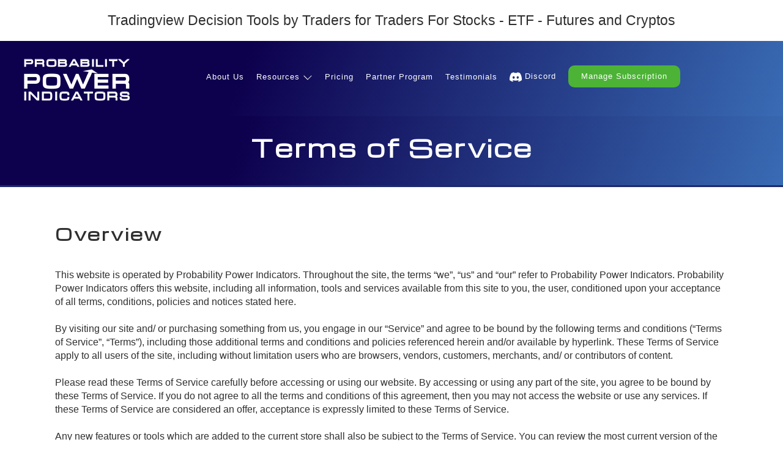

--- FILE ---
content_type: text/html; charset=UTF-8
request_url: https://powerindicators.com/terms-of-service
body_size: 20922
content:
<!DOCTYPE html>
<html lang="en" class="clickfunnels-com bgCover wf-proximanova-i4-active wf-proximanova-i7-active wf-proximanova-n4-active wf-proximanova-n7-active wf-active wf-proximanova-i3-active wf-proximanova-n3-active elFont_helvectica wf-proximanovasoft-n4-active wf-proximanovasoft-n7-active wf-proximasoft-n4-active wf-proximasoft-i4-active wf-proximasoft-i6-active wf-proximasoft-n6-active wf-proximasoft-i7-active wf-proximasoft-n7-active " style="overflow: initial; background-color: rgb(255, 255, 255);">
<head data-next-url="" data-this-url="https://www.powerindicators.com/optin1640573105623">
  <meta charset="UTF-8">
  <meta content="text/html;charset=utf-8" http-equiv="Content-Type">
  <meta content="utf-8" http-equiv="encoding">
  <meta name="viewport" content="width=device-width, initial-scale=1">
    <title>Terms of Services | Probability Power Indicators</title>
<meta class="metaTagTop" name="description" content="By visiting our site and/ or purchasing something from us, you engage in our “Service” and agree to be bound by the following terms and conditions.">
<meta class="metaTagTop" name="keywords" content="">
<meta class="metaTagTop" name="author" content="">
<meta class="metaTagTop" property="og:image" content="" id="social-image">
    <meta property="og:title" content="Terms of Services | Probability Power Indicators">
<meta property="og:description" content="By visiting our site and/ or purchasing something from us, you engage in our “Service” and agree to be bound by the following terms and conditions.">
  <meta property="og:url" content="https://www.powerindicators.com/optin1640573105623">
  <meta property="og:type" content="website">

  <link rel="stylesheet" media="screen" href="//www.powerindicators.com/assets/lander.css">

  <link rel="canonical" href="https://www.powerindicators.com/optin1640573105623">
  <link rel="stylesheet" href="https://use.fontawesome.com/releases/v5.9.0/css/all.css">
  <link rel="stylesheet" href="https://use.fontawesome.com/releases/v5.9.0/css/v4-shims.css">
  <link href="https://fonts.googleapis.com/css?family=Open+Sans:400,700|Oswald:400,700|Droid+Sans:400,700|Roboto:400,700|Lato:400,700|PT+Sans:400,700|Source+Sans+Pro:400,600,700|Noto+Sans:400,700|PT+Sans:400,700|Ubuntu:400,700|Bitter:400,700|PT+Serif:400,700|Rokkitt:400,700|Droid+Serif:400,700|Raleway:400,700|Inconsolata:400,700" rel="stylesheet" type="text/css">

  <meta property="cf:funnel_id" content="NnhvbVdvUnVLL1V5MTk2VGRVTVVmQT09LS0wWVlMNVZxL0FXdFU4N202QTB5VGZ3PT0=--345a8ae4dab0ccc80d664561ef569e0365d44af1">
  <meta property="cf:page_id" content="SjkzblRhMzN4cUI4S0UwVmIvYyt2QT09LS1PNklkb01IbzlnZFJtclZuZ01XSVdnPT0=--4377cd9a7d35a3a532ed69bfe0810667242f2122">
  <meta property="cf:funnel_step_id" content="YnM5ejJWRGwzci9Lak1MZ3hCYi9UUT09LS1TQVlZU0VxSk45VXhFTkNXYzRPREVnPT0=--47116d9e77f508b6ece7f2b2c8e83535ca2be1ba">
  <meta property="cf:user_id" content="b2Y0d05aL2M0My9KZFg3VDZMWkpZZz09LS1Ec290eEVtcVhBRlBrQnlod0JIb3ZnPT0=--8e27f5d4224218ac0f5438aca82a2a22b5e979d0">
  <meta property="cf:account_id" content="SjVGbDJ6blZKYjJBWW43UnAyQUVDQT09LS1NdjA3SEFUdFkxdUZTN3JiZzlVem53PT0=--4546e56a775f53464ae150ca71a690c229056bbf">
  <meta property="cf:page_code" content="NTIzODcyODU=">
  <meta property="cf:mode_id" content="1">
  <meta property="cf:time_zone" content="Eastern Time (US &amp; Canada)">
  <meta property="cf:app_domain" content="app.clickfunnels.com">

    <script src="//www.powerindicators.com/assets/userevents/application.js"></script>


  <style>
    [data-timed-style='fade']{display:none}[data-timed-style='scale']{display:none}
  </style>
<link rel='icon' type='image/png' href='https://d2saw6je89goi1.cloudfront.net/uploads/digital_asset/file/977540/favicon.ico'></link><!-- Google Tag Manager -->
<script>(function(w,d,s,l,i){w[l]=w[l]||[];w[l].push({'gtm.start':
new Date().getTime(),event:'gtm.js'});var f=d.getElementsByTagName(s)[0],
j=d.createElement(s),dl=l!='dataLayer'?'&l='+l:'';j.async=true;j.src=
'https://www.googletagmanager.com/gtm.js?id='+i+dl;f.parentNode.insertBefore(j,f);
})(window,document,'script','dataLayer','GTM-M3Q3V6Z');</script>
<!-- End Google Tag Manager -->
<meta name="facebook-domain-verification" content="23085x1vi6mzutmph0xk04cw2ujkpq" />
<meta name="robots" content="index" />
<link rel="stylesheet" href="https://pro.fontawesome.com/releases/v5.10.0/css/all.css" integrity="sha384-AYmEC3Yw5cVb3ZcuHtOA93w35dYTsvhLPVnYs9eStHfGJvOvKxVfELGroGkvsg+p" crossorigin="anonymous"/>
<script>
window.addEventListener('resize', function(){
    addRequiredClass();
})
function addRequiredClass() {
    if (window.innerWidth < 860) {
        document.body.classList.add('mobile')
    } else {
        let mobileNav = document.querySelector('.nav-list')
        document.body.classList.remove('mobile') 
        mobileNav.classList.remove("hide-text");  
    }
}
window.onload = addRequiredClass
</script></head>
  <body data-rsssl=1 data-affiliate-param="affiliate_id" data-show-progress="true">
  <svg xmlns="http://www.w3.org/2000/svg" style="display: none !important">
    <filter id="grayscale">
      <fecolormatrix type="matrix" values="0.3333 0.3333 0.3333 0 0 0.3333 0.3333 0.3333 0 0 0.3333 0.3333 0.3333 0 0 0 0 0 1 0"></fecolormatrix>
    </filter>
  </svg>
  <div class="containerWrapper">
    <textarea id="tracking-body-top" style="display: none !important"></textarea>
<input id="submit-form-action" value="redirect-url" data-url="#" data-ar-service="" data-ar-list="" data-webhook="" type="hidden">
<div class="nodoHiddenFormFields hide">
<input id="elHidden1" class="elInputHidden elInput" name="ad" type="hidden">
<input id="elHidden2" class="elInputHidden elInput" name="tag" type="hidden">
<input id="elHidden3" class="elInputHidden elInput" name="" type="hidden">
<input id="elHidden4" class="elInputHidden elInput" name="" type="hidden">
<input id="elHidden5" class="elInputHidden elInput" name="" type="hidden">
</div>
<div class="nodoCustomHTML hide"></div>
<div class="modalBackdropWrapper" style="display: none; background-color: rgba(0, 0, 0, 0.4); height: 100%;"></div>
<div class="container containerModal midContainer noTopMargin padding40-top padding40-bottom padding40H noBorder borderSolid border3px cornersAll radius10 shadow0 bgNoRepeat emptySection" id="modalPopup" data-title="Modal" data-block-color="0074C7" style="display: none; margin-top: 100px; padding-top: 40px; padding-bottom: 40px; outline: none; background-color: rgb(255, 255, 255);" data-trigger="none" data-animate="top" data-delay="0">
<div class="containerInner ui-sortable"></div>
<div class="closeLPModal"><img src="https://assets.clickfunnels.com/images/closemodal.png" alt=""></div>
</div>
<div class="dropZoneForSections ui-droppable" style="display: none;"><div class="dropIconr"><i class="fa fa-plus"></i></div></div>
<style id="button_style_tmp_button-90702">#tmp_button-90702 .elButtonFlat:hover{background-color:#e87600!important;}#tmp_button-90702 .elButtonBottomBorder:hover{background-color:#e87600!important;}#tmp_button-90702 .elButtonSubtle:hover{background-color:#e87600!important;}#tmp_button-90702 .elButtonGradient{background-image:-webkit-gradient(linear,left top,left bottom,color-stop(0,rgb(255,138,18)),color-stop(1,#e87600));background-image:-o-linear-gradient(bottom,rgb(255,138,18) 0%,#e87600 100%);background-image:-moz-linear-gradient(bottom,rgb(255,138,18) 0%,#e87600 100%);background-image:-webkit-linear-gradient(bottom,rgb(255,138,18) 0%,#e87600 100%);background-image:-ms-linear-gradient(bottom,rgb(255,138,18) 0%,#e87600 100%);background-image:linear-gradient(to bottom,rgb(255,138,18) 0%,#e87600 100%);}#tmp_button-90702 .elButtonGradient:hover{background-image:-webkit-gradient(linear,left top,left bottom,color-stop(1,rgb(255,138,18)),color-stop(0,#e87600));background-image:-o-linear-gradient(bottom,rgb(255,138,18) 100%,#e87600 0%);background-image:-moz-linear-gradient(bottom,rgb(255,138,18) 100%,#e87600 0%);background-image:-webkit-linear-gradient(bottom,rgb(255,138,18) 100%,#e87600 0%);background-image:-ms-linear-gradient(bottom,rgb(255,138,18) 100%,#e87600 0%);background-image:linear-gradient(to bottom,rgb(255,138,18) 100%,#e87600 0%);}#tmp_button-90702 .elButtonBorder{border:3px solid rgb(255,138,18)!important;color:rgb(255,138,18)!important;}#tmp_button-90702 .elButtonBorder:hover{background-color:rgb(255,138,18)!important;color:#FFF!important;}</style>
<div class="container noTopMargin padding40-top padding40-bottom padding40H noBorder borderSolid border3px cornersAll radius0 shadow0 bgNoRepeat activeSection_topBorder0 activeSection_bottomBorder0 fullContainer emptySection" id="section-5894910000" data-title="Section" data-block-color="0074C7" style="padding-top: 0px; padding-bottom: 0px; outline: none; background-color: rgb(255, 255, 255);" data-trigger="none" data-animate="fade" data-delay="500">
<div class="containerInner ui-sortable">
<div class="row bgCover noBorder borderSolid border3px cornersAll radius0 shadow0 P0-top P0-bottom P0H noTopMargin" id="row--59781" data-trigger="none" data-animate="fade" data-delay="500" data-title="1 column row" style="padding-top: 20px; padding-bottom: 20px; margin: 0px; outline: none;">
<div id="col-full-189" class="col-md-12 innerContent col_left" data-col="full" data-trigger="none" data-animate="fade" data-delay="500" data-title="1st column" style="outline: none;">
<div class="col-inner bgCover  noBorder borderSolid border3px cornersAll radius0 shadow0 P0-top P0-bottom P0H noTopMargin" style="padding: 0 10px">
<div class="de elHeadlineWrapper ui-droppable de-editable" id="tmp_subheadline-90532" data-de-type="headline" data-de-editing="false" data-title="sub-headline" data-ce="true" data-trigger="none" data-animate="fade" data-delay="500" data-gramm="false" style="margin-top: 0px; outline: none; cursor: pointer;" aria-disabled="false">
<h2 class="ne elHeadline hsSize2 lh3 elMargin0 elBGStyle0 hsTextShadow0" style="text-align: center;font-size: 23px" data-bold="inherit" data-gramm="false" contenteditable="false">Tradingview Decision Tools by Traders for Traders For Stocks - ETF - Futures and Cryptos</h2>
</div>
</div>
</div>
</div>
</div>
</div>
<div class="dropZoneForSections ui-droppable" style="display: none;"><div class="dropIconr"><i class="fa fa-plus"></i></div></div>
<div class="container fullContainer noTopMargin padding20-top padding20-bottom padding40H noBorder borderSolid border3px cornersAll radius0 shadow0 bgNoRepeat block_positionrelative stickyTop emptySection" id="section--59535" data-title="Section" data-block-color="0074C7" style="padding-top: 0px; padding-bottom: 0px; outline: none;" data-trigger="none" data-animate="fade" data-delay="500">
<div class="containerInner ui-sortable"><div class="row bgCover noBorder borderSolid border3px cornersAll radius0 shadow0 P0-top P0-bottom P0H noTopMargin" id="row-151" data-trigger="none" data-animate="fade" data-delay="500" data-title="1 column row" style="padding-top: 20px; padding-bottom: 20px; margin: 0px; outline: none;">
<div id="col-full-133-156" class="col-md-12 innerContent col_left" data-col="full" data-trigger="none" data-animate="fade" data-delay="500" data-title="1st column" style="outline: none;"><div class="col-inner bgCover  noBorder borderSolid border3px cornersAll radius0 shadow0 P0-top P0-bottom P0H noTopMargin" style="padding: 0 10px"><div class="de elCustomJs elMargin0 ui-droppable de-editable" id="tmp_customjs-66585-174" data-de-type="customjs" data-de-editing="false" data-title="Custom JS / HTML" data-ce="false" data-trigger="none" data-animate="fade" data-delay="500" style="margin-top: 0px; outline: none; cursor: pointer;" aria-disabled="false">
<div class="elCustomJSBg">CUSTOM JAVASCRIPT / HTML</div>
<div class="elCustomJS_code" data-custom-js="&lt;nav&gt;        &lt;div class=&quot;nav-wrapper&quot; id=&quot;nav-wrapper&quot;&gt;            &lt;div class=&quot;brand&quot;&gt;                 &lt;a href=&quot;https://powerindicators.com&quot;&gt;&lt;img src=&quot;//www.powerindicators.com/hosted/images/6b/050e3257204dffb81781ec21a6e0d7/Power-Indicators-Logo-V2.png&quot; class=&quot;elIMG ximg&quot; alt=&quot;&quot; data-imagelink=&quot;https://powerindicators.com/&quot; width=&quot;180&quot; tabindex=&quot;0&quot;&gt;&lt;/a&gt;            &lt;/div&gt;            &lt;div class=&quot;hamburger&quot;&gt;                &lt;span&gt;&lt;/span&gt;                &lt;span&gt;&lt;/span&gt;                &lt;span&gt;&lt;/span&gt;            &lt;/div&gt;            &lt;ul class=&quot;nav-list hide-text&quot;&gt; 
  &lt;li&gt;&lt;a href=&quot;https://powerindicators.com/about-us&quot;&gt;About Us&lt;/a&gt;&lt;/li&gt; 
                  &lt;li&gt;
                    &lt;a href=&quot;#&quot;&gt;Resources&amp;nbsp;&lt;img src=&quot;//www.powerindicators.com/hosted/images/58/832c92f45e4940ad5f01e149850dc3/chevron-down.svg&quot; width=&quot;16&quot;/&gt;&lt;/a&gt;
                      &lt;ul class=&quot;dropdown-list&quot;&gt;      
                          &lt;li&gt;&lt;a href=&quot;https://powerindicators.com/docs/introduction/&quot;&gt;Documentation - Getting Started&lt;/a&gt;&lt;/li&gt;                            
                          &lt;li&gt;&lt;a href=&quot;https://powerindicators.com/case-study-videos&quot;&gt;Case Study Videos&lt;/a&gt;&lt;/li&gt; 
 &lt;li&gt;&lt;a href=&quot;https://powerindicators.com/pricing&quot;&gt;Premium Indicators Get 30 Days Risk Free&lt;/a&gt;&lt;/li&gt;                          
&lt;li&gt;&lt;a href=&quot;https://powerindicators.com/contact&quot;&gt;Contact Us&lt;/a&gt;&lt;/li&gt;    
&lt;li&gt;&lt;a href=&quot;https://www.youtube.com/channel/UCpXKP8_g5ItsTjZ4VdsSq6g?sub_confirmation=1&quot; target=&quot;_blank&quot;&gt;Subscribe to our YouTube Channel&lt;/a&gt;&lt;/li&gt;                        
                      &lt;/ul&gt;
                  &lt;/li&gt;  
                                              &lt;li&gt;&lt;a href=&quot;https://powerindicators.com/pricing&quot;&gt;Pricing&lt;/a&gt;&lt;/li&gt;                                              &lt;li&gt;&lt;a href=&quot;https://powerindicators.com/partners&quot;&gt;Partner Program&lt;/a&gt;&lt;/li&gt;              &lt;li&gt;&lt;a href=&quot;https://powerindicators.com/testimonials&quot;&gt;Testimonials&lt;/a&gt;&lt;/li&gt;                       &lt;li&gt;&lt;a href=&quot;https://discord.gg/z6scJtKttp&quot;&gt;&lt;img src=&quot;//www.powerindicators.com/hosted/images/36/adf66be60b4e7aa0fd028b74fff00b/discord-icon-svgrepo-com.svg&quot; width=&quot;20&quot;&gt;  Discord&lt;/a&gt;&lt;/li&gt;                      &lt;li&gt;                  &lt;a href=&quot;https://powerindicators.com/manage&quot;&gt;&lt;button class=&quot;ppibtn&quot;&gt;Manage Subscription&lt;/button&gt;&lt;/a&gt;                &lt;/li&gt;            &lt;/ul&gt;        &lt;/div&gt;    &lt;/nav&gt;
&lt;script&gt;
let hamburger = document.querySelector('.hamburger')
let mobileNav = document.querySelector('.nav-list')
let bars = document.querySelectorAll('.hamburger span')
let isActive = false
var navWrapper = document.getElementById(&quot;nav-wrapper&quot;);
hamburger.addEventListener('click', function() {
    mobileNav.classList.toggle('open')
    if(!isActive) {
        bars[0].style.transform = 'rotate(45deg)'
        bars[1].style.opacity = '0'
        bars[2].style.transform = 'rotate(-45deg)'
        isActive = true
		navWrapper.classList.add(&quot;margintop&quot;);     
        mobileNav.classList.remove(&quot;hide-text&quot;);  
    } else {
        bars[0].style.transform = 'rotate(0deg)'
        bars[1].style.opacity = '1'
        bars[2].style.transform = 'rotate(0deg)'
        isActive = false
		navWrapper.classList.remove(&quot;margintop&quot;);  
        mobileNav.classList.remove(&quot;hide-text&quot;);  
    }
})
&lt;/script&gt;" data-displaytype="htmlregular"></div>
</div></div></div>
</div></div>
</div>
<div class="dropZoneForSections ui-droppable" style="display: none;"><div class="dropIconr"><i class="fa fa-plus"></i></div></div>
<div class="container fullContainer noTopMargin padding20-top padding20-bottom padding40H noBorder borderSolid border3px cornersAll radius0 shadow0 bgNoRepeat emptySection" id="section--52473" data-title="Section" data-block-color="0074C7" style="padding-top: 0px; padding-bottom: 0px; outline: none; background-color: rgb(30, 41, 108); margin-top: 69px;" data-trigger="none" data-animate="fade" data-delay="500">
<div class="containerInner ui-sortable"><div class="row bgCover noBorder borderSolid border3px cornersAll radius0 shadow0 P0-top P0-bottom P0H noTopMargin" id="row-107" data-trigger="none" data-animate="fade" data-delay="500" data-title="1 column row" style="padding-top: 40px; padding-bottom: 40px; margin: 0px; outline: none;">
<div id="col-full-152-133" class="col-md-12 innerContent col_left" data-col="full" data-trigger="none" data-animate="fade" data-delay="500" data-title="1st column" style="outline: none;"><div class="col-inner bgCover  noBorder borderSolid border3px cornersAll radius0 shadow0 P0-top P0-bottom P0H noTopMargin" style="padding: 0 10px"><div class="de elHeadlineWrapper ui-droppable de-editable" id="headline-93576-123" data-de-type="headline" data-de-editing="false" data-title="headline" data-ce="true" data-trigger="none" data-animate="fade" data-delay="500" style="margin-top: 0px; outline: none; cursor: pointer; font-family: Michroma, Helvetica, sans-serif !important;" data-google-font="Michroma" aria-disabled="false">
<h1 class="ne elHeadline hsSize3 lh4 elMargin0 elBGStyle0 hsTextShadow0 de3pxLetterSpacing mfs_24" style="text-align: center; font-size: 38px; color: rgb(255, 255, 255);" data-bold="inherit" data-gramm="false" contenteditable="false"><b>Terms of Service</b></h1>
</div></div></div>
</div></div>
</div>
<div class="dropZoneForSections ui-droppable" style="display: none;"><div class="dropIconr"><i class="fa fa-plus"></i></div></div>
<style id="bold_style_headline-93576">#headline-93576 .elHeadline b{ color: rgb(255, 255, 255);}</style>
<style id="bold_style_headline-46470">#headline-46470 .elHeadline b{ color: rgb(255, 255, 255);}</style>
<div class="container fullContainer noTopMargin padding20-top padding20-bottom padding40H noBorder borderSolid border3px cornersAll radius0 shadow0 bgNoRepeat emptySection" id="section--57713" data-title="Section" data-block-color="0074C7" style="padding-top: 20px; padding-bottom: 20px; outline: none;" data-trigger="none" data-animate="fade" data-delay="500">
<div class="containerInner ui-sortable">
<div class="row bgCover noBorder borderSolid border3px cornersAll radius0 shadow0 P0-top P0-bottom P0H noTopMargin" id="row--38790" data-trigger="none" data-animate="fade" data-delay="500" data-title="1 column row" style="padding-top: 20px; padding-bottom: 20px; margin: 0px; outline: none;">
<div id="col-full-152" class="col-md-12 innerContent col_left" data-col="full" data-trigger="none" data-animate="fade" data-delay="500" data-title="1st column" style="outline: none;">
<div class="col-inner bgCover  noBorder borderSolid border3px cornersAll radius0 shadow0 P0-top P0-bottom P0H noTopMargin" style="padding: 0 10px">
<div class="de elHeadlineWrapper ui-droppable de-editable" id="headline-31697" data-de-type="headline" data-de-editing="false" data-title="headline" data-ce="true" data-trigger="none" data-animate="fade" data-delay="500" style="margin-top: 20px; outline: none; cursor: pointer; font-family: Michroma, Helvetica, sans-serif !important;" data-google-font="Michroma" aria-disabled="false">
<h1 class="ne elHeadline hsSize3 lh4 elMargin0 elBGStyle0 hsTextShadow0 de3pxLetterSpacing" style="text-align: left; font-size: 26px;" data-bold="inherit" data-gramm="false" contenteditable="false">
<b>Overview</b>
</h1>
</div>
<div class="de elHeadlineWrapper ui-droppable de-editable" id="headline-47049" data-de-type="headline" data-de-editing="false" data-title="Paragraph" data-ce="true" data-trigger="none" data-animate="fade" data-delay="500" style="margin-top: 40px; outline: none; cursor: pointer;" aria-disabled="false">
<div class="ne elHeadline hsSize1 lh5 elMargin0 elBGStyle0 hsTextShadow0" data-bold="inherit" style="text-align: left;" data-gramm="false" contenteditable="false">This website is operated by Probability Power Indicators. Throughout the site, the terms “we”, “us” and “our” refer to Probability Power Indicators. Probability Power Indicators offers this website, including all information, tools and services available from this site to you, the user, conditioned upon your acceptance of all terms, conditions, policies and notices stated here.
<br><br>
<div>
</div>
<div>By visiting our site and/ or purchasing something from us, you engage in our “Service” and agree to be bound by the following terms and conditions (“Terms of Service”, “Terms”), including those additional terms and conditions and policies referenced herein and/or available by hyperlink. These Terms of Service apply to all users of the site, including without limitation users who are browsers, vendors, customers, merchants, and/ or contributors of content.
<br><br>
</div>
<div>Please read these Terms of Service carefully before accessing or using our website. By accessing or using any part of the site, you agree to be bound by these Terms of Service. If you do not agree to all the terms and conditions of this agreement, then you may not access the website or use any services. If these Terms of Service are considered an offer, acceptance is expressly limited to these Terms of Service.
<br><br>
</div>
<div>Any new features or tools which are added to the current store shall also be subject to the Terms of Service. You can review the most current version of the Terms of Service at any time on this page. We reserve the right to update, change or replace any part of these Terms of Service by posting updates and/or changes to our website. It is your responsibility to check this page periodically for changes. Your continued use of or access to the website following the posting of any changes constitutes acceptance of those changes.</div>
<div>
</div>
<div>
</div>
</div>
</div>
<div class="de elHeadlineWrapper ui-droppable de-editable" id="headline-30878" data-de-type="headline" data-de-editing="false" data-title="headline" data-ce="true" data-trigger="none" data-animate="fade" data-delay="500" style="margin-top: 40px; outline: none; cursor: pointer; font-family: Michroma, Helvetica, sans-serif !important;" data-google-font="Michroma" aria-disabled="false">
<h1 class="ne elHeadline hsSize3 lh4 elMargin0 elBGStyle0 hsTextShadow0 de3pxLetterSpacing" style="text-align: left; font-size: 20px;" data-bold="inherit" data-gramm="false" contenteditable="false"><b>1. Online Terms</b></h1>
</div>
<div class="de elHeadlineWrapper ui-droppable de-editable" id="headline-34597" data-de-type="headline" data-de-editing="false" data-title="Paragraph" data-ce="true" data-trigger="none" data-animate="fade" data-delay="500" style="margin-top: 40px; outline: none; cursor: pointer;" aria-disabled="false">
<div class="ne elHeadline hsSize1 lh5 elMargin0 elBGStyle0 hsTextShadow0" data-bold="inherit" style="text-align: left;" data-gramm="false" contenteditable="false">By agreeing to these Terms of Service, you represent that you are at least the age of majority in your state or province of residence, or that you are the age of majority in your state or province of residence and you have given us your consent to allow any of your minor dependents to use this site.
<br><br>
<div>
</div>
<div>
</div>
<div>
</div>
<div>
</div>
<div>
</div>
<div>You may not use our products for any illegal or unauthorized purpose nor may you, in the use of the Service, violate any laws in your jurisdiction (including but not limited to copyright laws).
<br><br>
</div>
<div>You must not transmit any worms or viruses or any code of a destructive nature.
<br><span style="background-color: initial; color: inherit;">A breach or violation of any of the Terms will result in an immediate termination of your Services.</span><br>
</div>
<div>
</div>
<div>
</div>
</div>
</div>
<div class="de elHeadlineWrapper ui-droppable de-editable" id="headline-25875" data-de-type="headline" data-de-editing="false" data-title="headline" data-ce="true" data-trigger="none" data-animate="fade" data-delay="500" style="margin-top: 40px; outline: none; cursor: pointer; font-family: Michroma, Helvetica, sans-serif !important;" data-google-font="Michroma" aria-disabled="false">
<h1 class="ne elHeadline hsSize3 lh4 elMargin0 elBGStyle0 hsTextShadow0 de3pxLetterSpacing" style="text-align: left; font-size: 20px;" data-bold="inherit" data-gramm="false" contenteditable="false"><b>2. General Conditions</b></h1>
</div>
<div class="de elHeadlineWrapper ui-droppable de-editable" id="headline-68717" data-de-type="headline" data-de-editing="false" data-title="Paragraph" data-ce="true" data-trigger="none" data-animate="fade" data-delay="500" style="margin-top: 40px; outline: none; cursor: pointer;" aria-disabled="false">
<div class="ne elHeadline hsSize1 lh5 elMargin0 elBGStyle0 hsTextShadow0" data-bold="inherit" style="text-align: left;" data-gramm="false" contenteditable="false">
<div>We reserve the right to refuse service to anyone for any reason at any time.
</div>
<div>You understand that your content (not including credit card information), may be transferred unencrypted and involve (a) transmissions over various networks; and (b) changes to conform and adapt to technical requirements of connecting networks or devices. Credit card information is always encrypted during transfer over networks.
<br><br>
</div>
<div>You agree not to reproduce, duplicate, copy, sell, resell or exploit any portion of the Service, use of the Service, or access to the Service or any contact on the website through which the service is provided, without express written permission by us.
<br><br>
</div>
<div>The headings used in this agreement are included for convenience only and will not limit or otherwise affect these Terms.</div>
<div>
</div>
<div>
</div>
<div>
</div>
<div>
</div>
<div>
</div>
<div>
</div>
<div>
</div>
</div>
</div>
<div class="de elHeadlineWrapper ui-droppable de-editable" id="headline-34659" data-de-type="headline" data-de-editing="false" data-title="headline" data-ce="true" data-trigger="none" data-animate="fade" data-delay="500" style="margin-top: 40px; outline: none; cursor: pointer; font-family: Michroma, Helvetica, sans-serif !important;" data-google-font="Michroma" aria-disabled="false">
<h1 class="ne elHeadline hsSize3 lh4 elMargin0 elBGStyle0 hsTextShadow0 de3pxLetterSpacing" style="text-align: left; font-size: 20px;" data-bold="inherit" data-gramm="false" contenteditable="false"><b>3. Accuracy, Completeness and Timeliness of information</b></h1>
</div>
<div class="de elHeadlineWrapper ui-droppable de-editable" id="headline-82285" data-de-type="headline" data-de-editing="false" data-title="Paragraph" data-ce="true" data-trigger="none" data-animate="fade" data-delay="500" style="margin-top: 40px; outline: none; cursor: pointer;" aria-disabled="false">
<div class="ne elHeadline hsSize1 lh5 elMargin0 elBGStyle0 hsTextShadow0" data-bold="inherit" style="text-align: left;" data-gramm="false" contenteditable="false">We are not responsible if information made available on this site is not accurate, complete or current. The material on this site is provided for general information only and should not be relied upon or used as the sole basis for making decisions without consulting primary, more accurate, more complete or more timely sources of information. Any reliance on the material on this site is at your own risk.
<br><br>
<div>This site may contain certain historical information. Historical information, necessarily, is not current and is provided for your reference only. We reserve the right to modify the contents of this site at any time, but we have no obligation to update any information on our site. You agree that it is your responsibility to monitor changes to our site.</div>
</div>
</div>
<div class="de elHeadlineWrapper ui-droppable de-editable" id="headline-13475" data-de-type="headline" data-de-editing="false" data-title="headline" data-ce="true" data-trigger="none" data-animate="fade" data-delay="500" style="margin-top: 40px; outline: none; cursor: pointer; font-family: Michroma, Helvetica, sans-serif !important;" data-google-font="Michroma" aria-disabled="false">
<h1 class="ne elHeadline hsSize3 lh4 elMargin0 elBGStyle0 hsTextShadow0 de3pxLetterSpacing" style="text-align: left; font-size: 20px;" data-bold="inherit" data-gramm="false" contenteditable="false"><b>4. Product / Service</b></h1>
</div>
<div class="de elHeadlineWrapper ui-droppable de-editable" id="headline-68005" data-de-type="headline" data-de-editing="false" data-title="Paragraph" data-ce="true" data-trigger="none" data-animate="fade" data-delay="500" style="margin-top: 40px; outline: none; cursor: pointer;" aria-disabled="false">
<div class="ne elHeadline hsSize1 lh5 elMargin0 elBGStyle0 hsTextShadow0" data-bold="inherit" style="text-align: left;" data-gramm="false" contenteditable="false">Certain products or services may be available exclusively online through the website. We do not warrant that the quality of any products, services, information, or other material purchased or obtained by you will meet your expectations, or that any errors in the Service will be corrected. <br><br>Imitations of our product are not allowed, you agree that we have the right at anytime to remove your access and ban you from our server if suspected of imitating in any form.</div>
</div>
<div class="de elHeadlineWrapper ui-droppable de-editable" id="headline-52854" data-de-type="headline" data-de-editing="false" data-title="headline" data-ce="true" data-trigger="none" data-animate="fade" data-delay="500" style="margin-top: 40px; outline: none; cursor: pointer; font-family: Michroma, Helvetica, sans-serif !important;" data-google-font="Michroma" aria-disabled="false">
<h1 class="ne elHeadline hsSize3 lh4 elMargin0 elBGStyle0 hsTextShadow0 de3pxLetterSpacing" style="text-align: left; font-size: 20px;" data-bold="inherit" data-gramm="false" contenteditable="false"><b>5. Refunds</b></h1>
</div>
<div class="de elHeadlineWrapper ui-droppable de-editable" id="headline-98680" data-de-type="headline" data-de-editing="false" data-title="Paragraph" data-ce="true" data-trigger="none" data-animate="fade" data-delay="500" style="margin-top: 40px; outline: none; cursor: pointer;" aria-disabled="false">
<div class="ne elHeadline hsSize1 lh5 elMargin0 elBGStyle0 hsTextShadow0" data-bold="inherit" style="text-align: left;" data-gramm="false" contenteditable="false">We allow refunds within a 30 day period if you are not satisfied or do not understand our services, which means you have 30 days after you first sign up to any Probability Power Indicators subscription plan via card to receive a refund.
<br><br><div>
</div>
<div>To get a refund, you can contact us at <a href="/cdn-cgi/l/email-protection#89eae6e7fde8eafdc9f9e6feecfbe0e7ede0eae8fde6fbfaa7eae6e4" id="link-89114" class="" target="_self" rel="noopener noreferrer" style="color: rgb(0, 0, 0);"><span class="__cf_email__" data-cfemail="b7d4d8d9c3d6d4c3f7c7d8c0d2c5ded9d3ded4d6c3d8c5c499d4d8da">[email&#160;protected]</span></a> and we will assist you within 6 hours. Refunds generally take 3-5 business days to arrive in your bank.
<br><br>
</div>
<div>We are not required to process a refund under any other circumstance including the case you forgot about auto-renewal of your subscription. We send reminders prior to each billing cycle and it is your sole responsibility to manage your subscription prior to renewal by logging in or emailing <a href="/cdn-cgi/l/email-protection#b7d4d8d9c3d6d4c3f7c7d8c0d2c5ded9d3ded4d6c3d8c5c499d4d8da" id="link-36796" class="" target="_self" rel="noopener noreferrer" style="color: rgb(0, 0, 0);"><span class="__cf_email__" data-cfemail="beddd1d0cadfddcafeced1c9dbccd7d0dad7dddfcad1cccd90ddd1d3">[email&#160;protected]</span></a>. We do not accept refunds when paying with crypto via Coinbase due to potential transaction fees &amp; other complications.</div>
<div>
</div>
</div>
</div>
<div class="de elHeadlineWrapper ui-droppable de-editable" id="headline-67302" data-de-type="headline" data-de-editing="false" data-title="headline" data-ce="true" data-trigger="none" data-animate="fade" data-delay="500" style="margin-top: 40px; outline: none; cursor: pointer; font-family: Michroma, Helvetica, sans-serif !important;" data-google-font="Michroma" aria-disabled="false">
<h1 class="ne elHeadline hsSize3 lh4 elMargin0 elBGStyle0 hsTextShadow0 de3pxLetterSpacing" style="text-align: left; font-size: 20px;" data-bold="inherit" data-gramm="false" contenteditable="false"><b>6. Prohibited Uses</b></h1>
</div>
<div class="de elHeadlineWrapper ui-droppable de-editable" id="headline-63581" data-de-type="headline" data-de-editing="false" data-title="Paragraph" data-ce="true" data-trigger="none" data-animate="fade" data-delay="500" style="margin-top: 40px; outline: none; cursor: pointer;" aria-disabled="false">
<div class="ne elHeadline hsSize1 lh5 elMargin0 elBGStyle0 hsTextShadow0" data-bold="inherit" style="text-align: left;" data-gramm="false" contenteditable="false">In addition to other prohibitions as set forth in the Terms of Service, you are prohibited from using the site or its content: (a) for any unlawful purpose; (b) to solicit others to perform or participate in any unlawful acts; (c) to violate any international, federal, provincial or state regulations, rules, laws, or local ordinances; (d) to infringe upon or violate our intellectual property rights or the intellectual property rights of others; (e) to harass, abuse, insult, harm, defame, slander, disparage, intimidate, or discriminate based on gender, sexual orientation, religion, ethnicity, race, age, national origin, or disability; (f) to submit false or misleading information; (g) to upload or transmit viruses or any other type of malicious code that will or may be used in any way that will affect the functionality or operation of the Service or of any related website, other websites, or the Internet; (h) to collect or track the personal information of others; (i) to spam, phish, pharm, pretext, spider, crawl, or scrape; (j) for any obscene or immoral purpose; or (k) to interfere with or circumvent the security features of the Service or any related website, other websites, or the Internet; (l) forge headers or otherwise manipulate identifiers in order to disguise the origin of any information transmitted through the Services; (m) “frame” or “mirror” any part of the Services, without our prior written authorization or use meta tags or code or other devices containing any reference to us in order to direct any person to any other service or Web site for any purpose; (n) modify, adapt, translate, reverse engineer, decipher, decompile, separate, or otherwise disassemble any portion of the Services or any software used on or for the Services; or (o) to interfere with or circumvent the security features of the Services. We reserve the right to terminate your use of the Service or any related website for violating any of the prohibited uses.
</div>
</div>
<div class="de elHeadlineWrapper ui-droppable de-editable" id="headline-14616" data-de-type="headline" data-de-editing="false" data-title="headline" data-ce="true" data-trigger="none" data-animate="fade" data-delay="500" style="margin-top: 40px; outline: none; cursor: pointer; font-family: Michroma, Helvetica, sans-serif !important;" data-google-font="Michroma" aria-disabled="false">
<h1 class="ne elHeadline hsSize3 lh4 elMargin0 elBGStyle0 hsTextShadow0 de3pxLetterSpacing" style="text-align: left; font-size: 20px;" data-bold="inherit" data-gramm="false" contenteditable="false"><b>7. Disclaimer of Warranties; Limitation of Liability</b></h1>
</div>
<div class="de elHeadlineWrapper ui-droppable de-editable" id="headline-13970" data-de-type="headline" data-de-editing="false" data-title="Paragraph" data-ce="true" data-trigger="none" data-animate="fade" data-delay="500" style="margin-top: 40px; outline: none; cursor: pointer;" aria-disabled="false">
<div class="ne elHeadline hsSize1 lh5 elMargin0 elBGStyle0 hsTextShadow0" data-bold="inherit" style="text-align: left;" data-gramm="false" contenteditable="false">We do not guarantee, represent or warrant that your use of our service will be uninterrupted, timely, secure or error-free.
<div>We do not warrant that the results that may be obtained from the use of the service will be accurate or reliable.
</div>
<div>
<br>You expressly agree that your use of, or inability to use, the service is at your sole risk. The service and all products and services delivered to you through the service are (except as expressly stated by us) provided 'as is' and 'as available' for your use, without any representation, warranties or conditions of any kind, either express or implied, including all implied warranties or conditions of merchantability, merchantable quality, fitness for a particular purpose, durability, title, and non-infringement.
<br><br>
</div>
<div>In no case shall Probability Power Indicators, our directors, officers, employees, affiliates, agents, contractors, interns, suppliers, service providers or licensors be liable for any injury, loss, claim, or any direct, indirect, incidental, punitive, special, or consequential damages of any kind, including, without limitation lost profits, lost revenue, lost savings, loss of data, replacement costs, or any similar damages, whether based in contract, tort (including negligence), strict liability or otherwise, arising from your use of any of the service or any products procured using the service, or for any other claim related in any way to your use of the service or any product, including, but not limited to, any errors or omissions in any content, or any loss or damage of any kind incurred as a result of the use of the service or any content (or product) posted, transmitted, or otherwise made available via the service, even if advised of their possibility. Because some states or jurisdictions do not allow the exclusion or the limitation of liability for consequential or incidental damages, in such states or jurisdictions, our liability shall be limited to the maximum extent permitted by law.</div>
<div>
</div>
<div>
</div>
<div>
</div>
<div>
</div>
</div>
</div>
<div class="de elHeadlineWrapper ui-droppable de-editable" id="headline-45320" data-de-type="headline" data-de-editing="false" data-title="headline" data-ce="true" data-trigger="none" data-animate="fade" data-delay="500" style="margin-top: 40px; outline: none; cursor: pointer; font-family: Michroma, Helvetica, sans-serif !important;" data-google-font="Michroma" aria-disabled="false">
<h1 class="ne elHeadline hsSize3 lh4 elMargin0 elBGStyle0 hsTextShadow0 de3pxLetterSpacing" style="text-align: left; font-size: 20px;" data-bold="inherit" data-gramm="false" contenteditable="false"><b>8. Indeminification</b></h1>
</div>
<div class="de elHeadlineWrapper ui-droppable de-editable" id="headline-45353" data-de-type="headline" data-de-editing="false" data-title="Paragraph" data-ce="true" data-trigger="none" data-animate="fade" data-delay="500" style="margin-top: 40px; outline: none; cursor: pointer;" aria-disabled="false">
<div class="ne elHeadline hsSize1 lh5 elMargin0 elBGStyle0 hsTextShadow0" data-bold="inherit" style="text-align: left;" data-gramm="false" contenteditable="false">We will retain your personal information only for as long as is necessary for the purposes set out in this Privacy Policy. We will retain and use your information to the extent necessary to comply with our legal obligations (for example, if we are required to retain your data to comply with applicable laws), resolve disputes, and enforce our legal agreements and policies.</div>
</div>
<div class="de elHeadlineWrapper ui-droppable de-editable" id="headline-42231" data-de-type="headline" data-de-editing="false" data-title="headline" data-ce="true" data-trigger="none" data-animate="fade" data-delay="500" style="margin-top: 40px; outline: none; cursor: pointer; font-family: Michroma, Helvetica, sans-serif !important;" data-google-font="Michroma" aria-disabled="false">
<h1 class="ne elHeadline hsSize3 lh4 elMargin0 elBGStyle0 hsTextShadow0 de3pxLetterSpacing" style="text-align: left; font-size: 20px;" data-bold="inherit" data-gramm="false" contenteditable="false"><b>9. Terms of Service</b></h1>
</div>
<div class="de elHeadlineWrapper ui-droppable de-editable" id="headline-69751" data-de-type="headline" data-de-editing="false" data-title="Paragraph" data-ce="true" data-trigger="none" data-animate="fade" data-delay="500" style="margin-top: 40px; outline: none; cursor: pointer;" aria-disabled="false">
<div class="ne elHeadline hsSize1 lh5 elMargin0 elBGStyle0 hsTextShadow0" data-bold="inherit" style="text-align: left;" data-gramm="false" contenteditable="false">We reserve the right, at our sole discretion, to update, change or replace any part of these Terms of Service by posting updates and changes to our website. It is your responsibility to check our website periodically for changes. Your continued use of or access to our website or the Service following the posting of any changes to these Terms of Service constitutes acceptance of those changes.
<div>
</div>
</div>
</div>
<div class="de elHeadlineWrapper ui-droppable de-editable" id="headline-21510" data-de-type="headline" data-de-editing="false" data-title="headline" data-ce="true" data-trigger="none" data-animate="fade" data-delay="500" style="margin-top: 40px; outline: none; cursor: pointer; font-family: Michroma, Helvetica, sans-serif !important;" data-google-font="Michroma" aria-disabled="false">
<h1 class="ne elHeadline hsSize3 lh4 elMargin0 elBGStyle0 hsTextShadow0 de3pxLetterSpacing" style="text-align: left; font-size: 20px;" data-bold="inherit" data-gramm="false" contenteditable="false"><b>10. Contact Us</b></h1>
</div>
<div class="de elHeadlineWrapper ui-droppable de-editable" id="headline-68428" data-de-type="headline" data-de-editing="false" data-title="Paragraph" data-ce="true" data-trigger="none" data-animate="fade" data-delay="500" style="margin-top: 40px; outline: none; cursor: pointer;" aria-disabled="false">
<div class="ne elHeadline hsSize1 lh5 elMargin0 elBGStyle0 hsTextShadow0" data-bold="inherit" style="text-align: left;" data-gramm="false" contenteditable="false">If you have any questions about the Terms of Service , please contact us.at <a href="/cdn-cgi/l/email-protection" class="__cf_email__" data-cfemail="07646869736664734777687062756e69636e6466736875742964686a">[email&#160;protected]</a><div>
</div>
</div>
</div>
</div>
</div>
</div>
</div>
</div>
<div class="dropZoneForSections ui-droppable" style="display: none;"><div class="dropIconr"><i class="fa fa-plus"></i></div></div>
<div class="container fullContainer noTopMargin padding20-top padding20-bottom padding40H noBorder borderSolid border3px cornersAll radius0 shadow0 bgNoRepeat emptySection" id="section--14431" data-title="Section" data-block-color="0074C7" style="padding-top: 20px; padding-bottom: 20px; background-color: rgb(34, 34, 34); outline: none; margin-top: 60px;" data-trigger="none" data-animate="fade" data-delay="500">
<div class="containerInner ui-sortable"><div class="row bgCover noBorder borderSolid border3px cornersAll radius0 shadow0 P0-top P0-bottom P0H noTopMargin" id="row-189" data-trigger="none" data-animate="fade" data-delay="500" data-title="2 column row" style="padding-top: 20px; padding-bottom: 20px; margin: 0px; outline: none;"> <div id="col-left-169-184-159" class="innerContent col_left ui-resizable col-md-3" data-col="left" data-trigger="none" data-animate="fade" data-delay="500" data-title="1st column" style="outline: none;"> <div class="col-inner bgCover  noBorder borderSolid border3px cornersAll radius0 shadow0 P0-top P0-bottom P0H noTopMargin" style="padding: 0 10px"> <div class="de elImageWrapper de-image-block elMargin0 ui-droppable elAlign_left de-editable" id="tmp_image-82366-111-167" data-de-type="img" data-de-editing="false" data-title="image" data-ce="false" data-trigger="none" data-animate="fade" data-delay="500" style="margin-top: 0px; outline: none; cursor: pointer;" aria-disabled="false"> <img src="//www.powerindicators.com/hosted/images/6b/050e3257204dffb81781ec21a6e0d7/Power-Indicators-Logo-V2.png" class="elIMG ximg" alt="" width="180">
</div>
<div class="de elBTN elMargin0 elAlign_left ui-droppable de-editable" id="tmp_button-33297-154-152" data-de-type="button" data-de-editing="false" data-title="button" data-ce="false" data-trigger="none" data-animate="fade" data-delay="500" style="margin-top: 30px; outline: none; cursor: pointer;" data-element-theme="customized" aria-disabled="false"> <a href="https://powerindicators.com/pricing" class="elButton elButtonSize1 elButtonColor1 elButtonPadding2 elButtonCorner3 elButtonTxtColor1 elBTN_b_none elButtonShadowFlatHighlight elBTNone elButtonBlock elBtnHP_40 elBtnVP_15 elButtonFull" style="color: rgb(255, 255, 255); background: rgb(76, 179, 54); font-size: 16px;" rel="noopener noreferrer"> <span class="elButtonMain">Buy Now</span> <span class="elButtonSub"></span> </a>
</div>
<div class="de elNavWrapper de-nav elMargin0 ui-droppable elAlign_left de-editable" id="nav-98551-154" data-de-type="nav" data-de-editing="false" data-title="navigation" data-ce="false" data-trigger="none" data-animate="fade" data-delay="500" style="margin-top: 15px; outline: none; cursor: pointer;" aria-disabled="false">
<nav class="nodoNav elLinkSize1 slide elLinks2 elLinkNormal"><ul>
<li class="nav1 nodoNavItem"><a href="https://powerindicators.com/manage" class="nav1link nodoNavLink" target="_self" style="color: rgb(242, 245, 250); font-size: 14px;" id="undefined-953-115">Manage Account</a></li>
<li class="nav2 nodoNavItem"><a href="https://powerindicators.com/about-us" class="nav2link nodoNavLink" target="_self" style="color: rgb(242, 245, 250); font-size: 14px;" id="undefined-239-113">About Us</a></li>
<li class="nav3 nodoNavItem"><a href="" class="nav3link nodoNavLink" target="_self" style="color: rgb(242, 245, 250); font-size: 14px;" id="undefined-1138-64"></a></li>
<li class="nav4 nodoNavItem"><a href="#" class="nav4link nodoNavLink" target="_self" style="color: rgb(242, 245, 250); font-size: 14px;" id="undefined-291-117"></a></li>
<li class="nav5 nodoNavItem"><a href="https://powerindicators.com/contact" class="nav5link nodoNavLink" target="_self" style="color: rgb(242, 245, 250); font-size: 14px;" id="undefined-133-1193">Contact Us</a></li>
</ul></nav>
</div>
<div class="de elNavWrapper de-nav elMargin0 elAlign_left ui-droppable de-editable" id="nav-50398-135" data-de-type="nav" data-de-editing="false" data-title="navigation" data-ce="false" data-trigger="none" data-animate="fade" data-delay="500" style="margin-top: 15px; outline: none; cursor: pointer;" aria-disabled="false">
<nav class="nodoNav elLinkSize1 slide elLinkNormal elLinks2"><ul>
<li class="nav1 nodoNavItem"><a href="https://powerindicators.com/partners" class="nav1link nodoNavLink" target="_self" style="color: rgb(242, 245, 250);" id="undefined-953-115-538">Partner Program</a></li>
<li class="nav2 nodoNavItem"><a href="https://powerindicators.com/testimonials" class="nav2link nodoNavLink" target="_self" style="color: rgb(242, 245, 250);" id="undefined-239-113-304">Testimonials</a></li>
<li class="nav3 nodoNavItem"><a href="https://powerindicators.com/contact" class="nav3link nodoNavLink" target="_self" style="color: rgb(242, 245, 250);" id="undefined-1138-64-998">Contact Us</a></li>
<li class="nav4 nodoNavItem"><a href="#" class="nav4link nodoNavLink" target="_self" style="color: rgb(242, 245, 250);" id="undefined-291-117-1123"></a></li>
<li class="nav5 nodoNavItem"><a href="" class="nav5link nodoNavLink" target="_self" style="color: rgb(242, 245, 250);" id="undefined-133-1193-920">Contact Us</a></li>
</ul></nav>
</div> </div> </div> <div id="col-right-164-168-189" class="innerContent col_right ui-resizable col-md-9" data-col="right" data-trigger="none" data-animate="fade" data-delay="500" data-title="2nd column" style="outline: none;"> <div class="col-inner bgCover  noBorder borderSolid border3px cornersAll radius0 shadow0 P0-top P0-bottom P0H noTopMargin" style="padding: 0 10px"> <div class="de elBullet elMargin0 ui-droppable de-editable" id="tmp_list_image-22796-142-145" data-de-type="listimg" data-de-editing="false" data-title="Image List" data-ce="true" data-trigger="none" data-animate="fade" data-delay="500" data-gramm="false" style="margin-top: 0px; outline: none; cursor: pointer;" aria-disabled="false">
<ul class="ne elBulletList listSize1 listImage32 listBorder0" data-bold="inherit" data-gramm="false" style="color: rgb(255, 255, 255);" contenteditable="false"><li style='background-image: url("//www.powerindicators.com/hosted/images/b9/90cd2175b14c9bbe1f9951d1136e10/flags-1-o.png");'>
<b>                   </b>We Speak English, Spanish and French</li></ul>
</div>
<div class="de elHeadlineWrapper ui-droppable de-editable" id="tmp_paragraph-53813-156-130" data-de-type="headline" data-de-editing="false" data-title="Paragraph" data-ce="true" data-trigger="none" data-animate="fade" data-delay="500" style="margin-top: 30px; outline: none; cursor: pointer;" aria-disabled="false">
<div class="ne elHeadline hsSize1 lh5 elMargin0 elBGStyle0 hsTextShadow0" data-bold="inherit" style="text-align: left; color: rgb(242, 245, 250); font-size: 10px;" data-gramm="false" contenteditable="false">There is substantial risk in trading. A loss incurred in connection with trading can be significant. Only trade with money you can afford to loose. PowerIndicators.com makes no claims whatsoever regarding the impact of past or future performance on your potential. CFTC RULE 4.41 - HYPOTHETICAL OR SIMULATED PERFORMANCE RESULTS HAVE CERTAIN LIMITATIONS. UNLIKE AN ACTUAL PERFORMANCE RECORD, SIMULATED RESULTS DO NOT REPRESENT ACTUAL TRADING. ALSO, SINCE THE TRADES HAVE NOT BEEN EXECUTED, THE RESULTS MAY HAVE UNDER-OR-OVER COMPENSATED FOR THE IMPACT, IF ANY, OF CERTAIN MARKET FACTORS, SUCH AS LACK OF LIQUIDITY. SIMULATED TRADING PROGRAMS IN GENERAL ARE ALSO SUBJECT TO THE FACT THAT THEY ARE DESIGNED WITH THE BENEFIT OF HINDSIGHT. NO REPRESENTATION IS BEING MADE THAT ANY ACCOUNT WILL OR IS LIKELY TO ACHIEVE PROFIT OR LOSSES SIMILAR TO THOSE SHOWN.</div>
</div>
<div class="de elHeadlineWrapper ui-droppable de-editable" id="headline-69661-101-119" data-de-type="headline" data-de-editing="false" data-title="Paragraph" data-ce="true" data-trigger="none" data-animate="fade" data-delay="500" style="margin-top: 30px; outline: none; cursor: pointer;" aria-disabled="false">
<div class="ne elHeadline hsSize1 lh5 elMargin0 elBGStyle0 hsTextShadow0" data-bold="inherit" style="text-align: left; color: rgb(242, 245, 250); font-size: 14px;" data-gramm="false" contenteditable="false"><div>Any Website Material is for educational purposes only.| Please read our full <u><a href="https://powerindicators.com/disclaimer" id="link-39874" class="" target="_self" rel="noopener noreferrer" style="color: rgb(242, 245, 250);">disclaimer</a>.</u><br>
</div></div>
</div> </div> </div>
</div></div>
</div>
<div class="dropZoneForSections ui-droppable" style="display: none;"><div class="dropIconr"><i class="fa fa-plus"></i></div></div>
<div class="container fullContainer noTopMargin padding20-top padding20-bottom padding40H noBorder borderSolid border3px cornersAll radius0 shadow0 bgNoRepeat emptySection" id="section--62378" data-title="Section - Clone" data-block-color="0074C7" style="padding-top: 20px; padding-bottom: 20px; background-color: rgb(32, 32, 32); outline: none;" data-trigger="none" data-animate="fade" data-delay="500">
<div class="containerInner ui-sortable"><div class="row bgCover noBorder borderSolid border3px cornersAll radius0 shadow0 P0-top P0-bottom P0H noTopMargin" id="row-137" data-trigger="none" data-animate="fade" data-delay="500" data-title="1 column row" style="padding-top: 0px; padding-bottom: 0px; margin: 0px; outline: none;">
<div id="col-full-128-156-168" class="col-md-12 innerContent col_left" data-col="full" data-trigger="none" data-animate="fade" data-delay="500" data-title="1st column" style="outline: none;"><div class="col-inner bgCover  noBorder borderSolid border3px cornersAll radius0 shadow0 P0-top P0-bottom P0H noTopMargin" style="padding: 0 10px"><div class="de elNavWrapper de-nav elMargin0 elAlign_left ui-droppable de-editable" id="tmp_nav-54741-124-123" data-de-type="nav" data-de-editing="false" data-title="navigation" data-ce="false" data-trigger="none" data-animate="fade" data-delay="500" style="margin-top: 0px; outline: none; cursor: pointer;" aria-disabled="false">
<nav class="nodoNav elLinkSize1 slide elLinkNormal elLinks5"><ul>
<li class="nav1 nodoNavItem"><a href="https://powerindicators.com/terms-of-service" class="nav1link nodoNavLink" target="_self" style="color: rgb(242, 245, 250);" id="undefined-953">Terms of Service</a></li>
<li class="nav2 nodoNavItem"><a href="https://powerindicators.com/refund-policy" class="nav2link nodoNavLink" target="_self" style="color: rgb(242, 245, 250);" id="undefined-239">Refund Policy</a></li>
<li class="nav3 nodoNavItem"><a href="https://powerindicators.com/privacy" class="nav3link nodoNavLink" target="_self" style="color: rgb(242, 245, 250);" id="undefined-1138">Privacy Policy</a></li>
<li class="nav4 nodoNavItem"><a href="https://powerindicators.com/disclaimer" class="nav4link nodoNavLink" target="_self" style="color: rgb(242, 245, 250);" id="undefined-291">Disclaimer</a></li>
<li class="nav5 nodoNavItem"><a href="https://powerindicators.com/contact" class="nav5link nodoNavLink" target="_self" style="color: rgb(242, 245, 250);" id="undefined-133">Contact Us</a></li>
</ul></nav>
</div></div></div>
</div></div>
</div>
<div class="dropZoneForSections ui-droppable" style="display: none;"><div class="dropIconr"><i class="fa fa-plus"></i></div></div>
<style id="button_style_tmp_button-33297-154">#tmp_button-33297-154 .elButtonFlat:hover{ background-color: #3f942d !important;} #tmp_button-33297-154 .elButtonBottomBorder:hover{ background-color: #3f942d !important;}#tmp_button-33297-154 .elButtonSubtle:hover{ background-color: #3f942d !important;}#tmp_button-33297-154 .elButtonGradient{                                                background-image: -webkit-gradient( linear, left top, left bottom, color-stop(0, rgb(76, 179, 54)), color-stop(1, #3f942d));                                                 background-image: -o-linear-gradient(bottom, rgb(76, 179, 54) 0%, #3f942d 100%);                                                 background-image: -moz-linear-gradient(bottom, rgb(76, 179, 54) 0%, #3f942d 100%);                                                 background-image: -webkit-linear-gradient(bottom, rgb(76, 179, 54) 0%, #3f942d 100%);                                                 background-image: -ms-linear-gradient(bottom, rgb(76, 179, 54) 0%, #3f942d 100%);                                                 background-image: linear-gradient(to bottom, rgb(76, 179, 54) 0%, #3f942d 100%);                                             }#tmp_button-33297-154 .elButtonGradient:hover{                                                background-image: -webkit-gradient( linear, left top, left bottom, color-stop(1, rgb(76, 179, 54)), color-stop(0, #3f942d));                                                 background-image: -o-linear-gradient(bottom, rgb(76, 179, 54) 100%, #3f942d 0%);                                                 background-image: -moz-linear-gradient(bottom, rgb(76, 179, 54) 100%, #3f942d 0%);                                                 background-image: -webkit-linear-gradient(bottom, rgb(76, 179, 54) 100%, #3f942d 0%);                                                 background-image: -ms-linear-gradient(bottom, rgb(76, 179, 54) 100%, #3f942d 0%);                                                 background-image: linear-gradient(to bottom, rgb(76, 179, 54) 100%, #3f942d 0%);                                             }#tmp_button-33297-154 .elButtonGradient2{    background-image: -webkit-gradient( linear, left top, left bottom, color-stop(0, rgb(76, 179, 54)), color-stop(1, #3f942d));     background-image: -o-linear-gradient(bottom, rgb(76, 179, 54) 30%, #3f942d 80%);     background-image: -moz-linear-gradient(bottom, rgb(76, 179, 54) 30%, #3f942d 80%);     background-image: -webkit-linear-gradient(bottom, rgb(76, 179, 54) 30%, #3f942d 80%);     background-image: -ms-linear-gradient(bottom, rgb(76, 179, 54) 30%, #3f942d 80%);     background-image: linear-gradient(to bottom, rgb(76, 179, 54) 30%, #3f942d 80%); }#tmp_button-33297-154 .elButtonGradient2:hover{    background-image: -webkit-gradient( linear, left top, left bottom, color-stop(1, rgb(76, 179, 54)), color-stop(0, #3f942d));     background-image: -o-linear-gradient(bottom, rgb(76, 179, 54) 100%, #3f942d 30%);     background-image: -moz-linear-gradient(bottom, rgb(76, 179, 54) 100%, #3f942d 30%);     background-image: -webkit-linear-gradient(bottom, rgb(76, 179, 54) 100%, #3f942d 30%);     background-image: -ms-linear-gradient(bottom, rgb(76, 179, 54) 100%, #3f942d 30%);     background-image: linear-gradient(to bottom, rgb(76, 179, 54) 100%, #3f942d 30%); }#tmp_button-33297-154 .elButtonBorder{                        border: 3px solid rgb(76, 179, 54) !important;                         color: rgb(76, 179, 54) !important;                     }#tmp_button-33297-154 .elButtonBorder:hover{                          background-color:rgb(76, 179, 54) !important;                          color: #FFF !important;                       }</style>
<style id="button_style_tmp_button-33297">#tmp_button-33297 .elButtonFlat:hover{ background-color: #3f942d !important;} #tmp_button-33297 .elButtonBottomBorder:hover{ background-color: #3f942d !important;}#tmp_button-33297 .elButtonSubtle:hover{ background-color: #3f942d !important;}#tmp_button-33297 .elButtonGradient{                                                background-image: -webkit-gradient( linear, left top, left bottom, color-stop(0, rgb(76, 179, 54)), color-stop(1, #3f942d));                                                 background-image: -o-linear-gradient(bottom, rgb(76, 179, 54) 0%, #3f942d 100%);                                                 background-image: -moz-linear-gradient(bottom, rgb(76, 179, 54) 0%, #3f942d 100%);                                                 background-image: -webkit-linear-gradient(bottom, rgb(76, 179, 54) 0%, #3f942d 100%);                                                 background-image: -ms-linear-gradient(bottom, rgb(76, 179, 54) 0%, #3f942d 100%);                                                 background-image: linear-gradient(to bottom, rgb(76, 179, 54) 0%, #3f942d 100%);                                             }#tmp_button-33297 .elButtonGradient:hover{                                                background-image: -webkit-gradient( linear, left top, left bottom, color-stop(1, rgb(76, 179, 54)), color-stop(0, #3f942d));                                                 background-image: -o-linear-gradient(bottom, rgb(76, 179, 54) 100%, #3f942d 0%);                                                 background-image: -moz-linear-gradient(bottom, rgb(76, 179, 54) 100%, #3f942d 0%);                                                 background-image: -webkit-linear-gradient(bottom, rgb(76, 179, 54) 100%, #3f942d 0%);                                                 background-image: -ms-linear-gradient(bottom, rgb(76, 179, 54) 100%, #3f942d 0%);                                                 background-image: linear-gradient(to bottom, rgb(76, 179, 54) 100%, #3f942d 0%);                                             }#tmp_button-33297 .elButtonGradient2{    background-image: -webkit-gradient( linear, left top, left bottom, color-stop(0, rgb(76, 179, 54)), color-stop(1, #3f942d));     background-image: -o-linear-gradient(bottom, rgb(76, 179, 54) 30%, #3f942d 80%);     background-image: -moz-linear-gradient(bottom, rgb(76, 179, 54) 30%, #3f942d 80%);     background-image: -webkit-linear-gradient(bottom, rgb(76, 179, 54) 30%, #3f942d 80%);     background-image: -ms-linear-gradient(bottom, rgb(76, 179, 54) 30%, #3f942d 80%);     background-image: linear-gradient(to bottom, rgb(76, 179, 54) 30%, #3f942d 80%); }#tmp_button-33297 .elButtonGradient2:hover{    background-image: -webkit-gradient( linear, left top, left bottom, color-stop(1, rgb(76, 179, 54)), color-stop(0, #3f942d));     background-image: -o-linear-gradient(bottom, rgb(76, 179, 54) 100%, #3f942d 30%);     background-image: -moz-linear-gradient(bottom, rgb(76, 179, 54) 100%, #3f942d 30%);     background-image: -webkit-linear-gradient(bottom, rgb(76, 179, 54) 100%, #3f942d 30%);     background-image: -ms-linear-gradient(bottom, rgb(76, 179, 54) 100%, #3f942d 30%);     background-image: linear-gradient(to bottom, rgb(76, 179, 54) 100%, #3f942d 30%); }#tmp_button-33297 .elButtonBorder{                        border: 3px solid rgb(76, 179, 54) !important;                         color: rgb(76, 179, 54) !important;                     }#tmp_button-33297 .elButtonBorder:hover{                          background-color:rgb(76, 179, 54) !important;                          color: #FFF !important;                       }</style>
<div class="container fullContainer noTopMargin padding20-top padding20-bottom padding40H noBorder borderSolid border3px cornersAll radius0 shadow0 bgNoRepeat emptySection" id="section--22064" data-title="Section" data-block-color="0074C7" style="padding-top: 0px; padding-bottom: 0px; outline: none; background-color: rgb(23, 23, 23);" data-trigger="none" data-animate="fade" data-delay="500">
<div class="containerInner ui-sortable">
<div class="row bgCover noBorder borderSolid border3px cornersAll radius0 shadow0 P0-top P0-bottom P0H noTopMargin" id="row--70679" data-trigger="none" data-animate="fade" data-delay="500" data-title="2 column row" style="padding-top: 20px; padding-bottom: 20px; margin: 0px; outline: none;"> <div id="col-left-186-119" class="innerContent col_left ui-resizable col-md-9" data-col="left" data-trigger="none" data-animate="fade" data-delay="500" data-title="1st column" style="outline: none;"> <div class="col-inner bgCover  noBorder borderSolid border3px cornersAll radius0 shadow0 P0-top P0-bottom P0H noTopMargin" style="padding: 0 10px"> <div class="de elHeadlineWrapper ui-droppable de-editable" id="tmp_paragraph-26369-123" data-de-type="headline" data-de-editing="false" data-title="Paragraph" data-ce="true" data-trigger="none" data-animate="fade" data-delay="500" style="margin-top: 10px; outline: none; cursor: pointer;" aria-disabled="false">
<div class="ne elHeadline hsSize1 lh5 elMargin0 elBGStyle0 hsTextShadow0" data-bold="inherit" style="text-align: left; color: rgb(102, 102, 102);" data-gramm="false" contenteditable="false">© 2011-2022 Probability Power Indicators™ All rights reserved.</div>
</div> </div> </div> <div id="col-right-146-185" class="innerContent col_right ui-resizable col-md-3" data-col="right" data-trigger="none" data-animate="fade" data-delay="500" data-title="2nd column" style="outline: none;"> <div class="col-inner bgCover  noBorder borderSolid border3px cornersAll radius0 shadow0 P0-top P0-bottom P0H noTopMargin" style="padding: 0 10px"><div class="de elImageWrapper de-editable de-image-block elAlign_center elMargin0 ui-droppable" id="tmp_image-37643-131" data-de-type="img" data-de-editing="false" data-title="image" data-ce="false" data-trigger="none" data-animate="fade" data-delay="500" style="margin-top: 0px; outline: none; cursor: pointer;" data-imagelink="https://www.youtube.com/channel/UCpXKP8_g5ItsTjZ4VdsSq6g?sub_confirmation=1" aria-disabled="false"> <img src="//www.powerindicators.com/hosted/images/8c/d76d1494514e47aa33292ff0c358ac/subscribe-youtube-seeklogo.com.svg" class="elIMG ximg" alt="" width="180" data-imagelink="https://www.youtube.com/channel/UCpXKP8_g5ItsTjZ4VdsSq6g?sub_confirmation=1" target="_blank">
</div></div> </div>
</div>
<div class="row bgCover noBorder borderSolid border3px cornersAll radius0 shadow0 P0-top P0-bottom P0H noTopMargin" id="row--78735" data-trigger="none" data-animate="fade" data-delay="500" data-title="1 column row" style="padding-top: 20px; padding-bottom: 20px; margin: 0px; outline: none;">
<div id="col-full-179-172" class="col-md-12 innerContent col_left" data-col="full" data-trigger="none" data-animate="fade" data-delay="500" data-title="1st column" style="outline: none;"><div class="col-inner bgCover  noBorder borderSolid border3px cornersAll radius0 shadow0 P0-top P0-bottom P0H noTopMargin" style="padding: 0 10px"><div class="de elHeadlineWrapper ui-droppable de-editable" id="headline-71345-120" data-de-type="headline" data-de-editing="false" data-title="Paragraph" data-ce="true" data-trigger="none" data-animate="fade" data-delay="500" style="margin-top: 0px; outline: none; cursor: pointer;" aria-disabled="false">
<div class="ne elHeadline hsSize1 lh5 elMargin0 elBGStyle0 hsTextShadow0" data-bold="inherit" style="text-align: center; color: rgb(102, 102, 102); font-size: 12px;" data-gramm="false" contenteditable="false">Copyright registrations, trademarks and patent pending violations may results in legal suits to defend and be compensated for Intellectual Property violations.<br><br>Probability Power Indicators and all affiliated parties are not registered as financial advisors. This site &amp; the products &amp; services Probability Power Indicators offers are for educational purposes only and should not be construed as financial advice. You must be aware of the risks and be willing to bear any level of risk to invest in financial markets. Past performance is not necessarily indicative of future results. Probability Power Indicators and all individuals associated assume no responsibility for your trading results or investments. ( SEE HERE FOR FULL <a href="https://powerindicators.com/terms-of-service" id="link-48517" class="" target="_self" rel="noopener noreferrer" style="color: rgb(102, 102, 102);"><u>TERMS OF SERVICE</u></a> &amp; <a href="https://powerindicators.com/disclaimer" id="link-53181" class="" target="_self" rel="noopener noreferrer" style="color: rgb(102, 102, 102);"><u>DISCLAIMERS</u></a>)</div>
</div></div></div>
</div>
</div>
</div>
<div class="dropZoneForSections ui-droppable" style="display: none;"><div class="dropIconr"><i class="fa fa-plus"></i></div></div>
<link rel="stylesheet" href="https://fonts.googleapis.com/css?family=Helvetica+Neue+Helvetica+Arial+sans-serif%7CMichroma%7CHelvetica+Neue+Helvetica+Arial+sans-serif%7CMichroma%7CHelvetica+Neue+Helvetica+Arial+sans-serif%7CMichroma%7CHelvetica+Neue+Helvetica+Arial+sans-serif%7CMichroma%7CHelvetica+Neue+Helvetica+Arial+sans-serif%7CMichroma%7CHelvetica+Neue+Helvetica+Arial+sans-serif%7CMichroma%7CHelvetica+Neue+Helvetica+Arial+sans-serif%7CMichroma%7CHelvetica+Neue+Helvetica+Arial+sans-serif%7CMichroma%7CHelvetica+Neue+Helvetica+Arial+sans-serif%7CMichroma%7CHelvetica+Neue+Helvetica+Arial+sans-serif%7CMichroma%7CHelvetica+Neue+Helvetica+Arial+sans-serif%7CMichroma%7CHelvetica+Neue+Helvetica+Arial+sans-serif%7C%7C" id="custom_google_font">
<style id="button_style_tmp_button-33297-154-152">#tmp_button-33297-154-152 .elButtonFlat:hover{ background-color: #3f942d !important;} #tmp_button-33297-154-152 .elButtonBottomBorder:hover{ background-color: #3f942d !important;}#tmp_button-33297-154-152 .elButtonSubtle:hover{ background-color: #3f942d !important;}#tmp_button-33297-154-152 .elButtonGradient{                                                background-image: -webkit-gradient( linear, left top, left bottom, color-stop(0, rgb(76, 179, 54)), color-stop(1, #3f942d));                                                 background-image: -o-linear-gradient(bottom, rgb(76, 179, 54) 0%, #3f942d 100%);                                                 background-image: -moz-linear-gradient(bottom, rgb(76, 179, 54) 0%, #3f942d 100%);                                                 background-image: -webkit-linear-gradient(bottom, rgb(76, 179, 54) 0%, #3f942d 100%);                                                 background-image: -ms-linear-gradient(bottom, rgb(76, 179, 54) 0%, #3f942d 100%);                                                 background-image: linear-gradient(to bottom, rgb(76, 179, 54) 0%, #3f942d 100%);                                             }#tmp_button-33297-154-152 .elButtonGradient:hover{                                                background-image: -webkit-gradient( linear, left top, left bottom, color-stop(1, rgb(76, 179, 54)), color-stop(0, #3f942d));                                                 background-image: -o-linear-gradient(bottom, rgb(76, 179, 54) 100%, #3f942d 0%);                                                 background-image: -moz-linear-gradient(bottom, rgb(76, 179, 54) 100%, #3f942d 0%);                                                 background-image: -webkit-linear-gradient(bottom, rgb(76, 179, 54) 100%, #3f942d 0%);                                                 background-image: -ms-linear-gradient(bottom, rgb(76, 179, 54) 100%, #3f942d 0%);                                                 background-image: linear-gradient(to bottom, rgb(76, 179, 54) 100%, #3f942d 0%);                                             }#tmp_button-33297-154-152 .elButtonGradient2{    background-image: -webkit-gradient( linear, left top, left bottom, color-stop(0, rgb(76, 179, 54)), color-stop(1, #3f942d));     background-image: -o-linear-gradient(bottom, rgb(76, 179, 54) 30%, #3f942d 80%);     background-image: -moz-linear-gradient(bottom, rgb(76, 179, 54) 30%, #3f942d 80%);     background-image: -webkit-linear-gradient(bottom, rgb(76, 179, 54) 30%, #3f942d 80%);     background-image: -ms-linear-gradient(bottom, rgb(76, 179, 54) 30%, #3f942d 80%);     background-image: linear-gradient(to bottom, rgb(76, 179, 54) 30%, #3f942d 80%); }#tmp_button-33297-154-152 .elButtonGradient2:hover{    background-image: -webkit-gradient( linear, left top, left bottom, color-stop(1, rgb(76, 179, 54)), color-stop(0, #3f942d));     background-image: -o-linear-gradient(bottom, rgb(76, 179, 54) 100%, #3f942d 30%);     background-image: -moz-linear-gradient(bottom, rgb(76, 179, 54) 100%, #3f942d 30%);     background-image: -webkit-linear-gradient(bottom, rgb(76, 179, 54) 100%, #3f942d 30%);     background-image: -ms-linear-gradient(bottom, rgb(76, 179, 54) 100%, #3f942d 30%);     background-image: linear-gradient(to bottom, rgb(76, 179, 54) 100%, #3f942d 30%); }#tmp_button-33297-154-152 .elButtonBorder{                        border: 3px solid rgb(76, 179, 54) !important;                         color: rgb(76, 179, 54) !important;                     }#tmp_button-33297-154-152 .elButtonBorder:hover{                          background-color:rgb(76, 179, 54) !important;                          color: #FFF !important;                       }</style>
<style id="bold_style_headline-93576-123">#headline-93576-123 .elHeadline b{ color: rgb(255, 255, 255);}</style>

  <input type="hidden" name="cf-state-county-dropdown-feature-enabled" value="true">
</div>
  <style id="custom-css">.et-social-icons {
    float: right;
}
ul, ol {
    margin-top: 0;
    margin-bottom: 10px;
}

.et-social-icons li {
    display: inline-block;
    margin-left: 20px;
    font-size: 16px;
    color: #fff;
}

.et-social-icon > a > span{
    font-size: 18px;
    color: #fff;
    line-height: 22px;
}

.et-social-icon > a > span:hover{
	text-decoration: underline;
}

ul>li {
    list-style: none!important;
}

.et-social-youtube a {
    display: inherit;
    margin-left: 0px;
    font-size: 16px;
    color: #fff;
    width: 20px;
    height: 20px;
    margin-top: -8px;
    vertical-align: middle;
}

#section--59535 .containerInner, #section--62455 .containerInner{
    width: 100%!important;
}
#section--59535, #section--62455, #section--52473 {
background-image: linear-gradient( 110deg, #0D004D 31%, #396BB4);
}


:root {
    --primary: rgb(76, 179, 54);
    --primary-hover: rgb(76, 179, 54);
    --dark: #232323;
    --pure: #fff;
    --smoke: whitesmoke;
    --dark-gray: #999;
    --fs-nav: clamp(0.6rem, 1.0vw + 0rem, 1rem);
    --fs-nav-button: clamp(0.625rem, 1.0vw + 0rem, 1rem);
}

html{
font-size: 16px;
}

.nav-wrapper {
    display: flex;
    align-items: center;
    justify-content: space-between;
}

.brand {
    display: flex;
    align-items: center;
}

.brand svg {
    height: 30px;
    margin-right: 10px;
}

.brand svg path {
    fill: var(--pure);
}

.nav-wrapper ul.nav-list {
    list-style-type: none;
    display: flex;
    align-items: center;
    width: 73%;
}


.nav-wrapper ul.nav-list li {
    margin-left: 20px;
    padding: 20px 0;
    position: relative;
}

.nav-wrapper ul.nav-list li a {
    color: var(--pure);
    text-decoration: none;
    letter-spacing: 1px;
    transition: all .3s ease-in-out;
    font-weight: 500;
}

.nav-wrapper ul.nav-list li a:hover, .nav-wrapper ul.nav-list li.active a {
    color: var(--primary);
    text-decoration: underline;
}

.ppibtn {
    background: var(--primary);
    color: var(--pure);
    outline: none;
    padding: 8px 20px;
    cursor: pointer;
    letter-spacing: 1px;
    border: 1px solid transparent;
    transition: all .5s ease-in-out;
    border-radius: 10px;
    font-weight: 500;
}

.ppibtn:hover {
    font-weight: 700;
    color: #fff;
    background: var(--primary-hover);
}

main section.header {
    display: flex;
    align-items: center;
    justify-content: center;
    text-align: center;
    margin-top: 160px;
}

main section.header h1 {
    font-size: 36px;
    font-weight: 100;
    text-transform: capitalize;
    margin-bottom: 20px;
}

main section.header h4 {
    font-size: 18px;
    font-weight: 400;
    color: var(--dark-gray);
    margin-bottom: 20px;
}
nav ul.dropdown-list {
    list-style-type: none;
    display: block;
    background: var(--smoke);
    padding: 6px 16px;
    position: absolute;
    width: max-content;
    z-index: 9999;
    left: 50%;
    transform: translateX(-50%);
    opacity: 0;
    pointer-events: none;
}

.nav-wrapper ul.dropdown-list li {
    margin-left: 0;
    padding: 5px 0;
}

.nav-wrapper ul.dropdown-list  li a {
    color: var(--dark);
}

.nav-wrapper ul.nav-list li:hover .dropdown-list {
    opacity: 1;
    pointer-events: auto;
    animation: moveUp .5s ease-in-out forwards;
}

@keyframes moveUp {
    0% {
        opacity: 0;
        transform: translateX(-50%) translateY(50px);
    }
    100% {
        opacity: 1;
        transform: translateX(-50%) translateY(20px);
    }
}

.hamburger {
    display: none;
}

.mobile .hamburger {
    display: flex;
    flex-direction: column;
    padding: 20px 0;
    cursor: pointer;
}

.mobile .hamburger span {
    background: var(--pure);
    width: 28px;
    height: 2px;
    margin-bottom: 8px;
}

.mobile ul.nav-list {
    background: -webkit-linear-gradient(45deg, #434343, #000000);
    background: linear-gradient(45deg, #434343, #000000);
    position: fixed;
    left: 0;
    top: 0;
    width: 100%;
    height: 100%;
    display: flex;
    flex-direction: column;
    padding-top: 80px;
    opacity: 0;
    pointer-events: none;
}

.hamburger, .brand {
    z-index: 9999;
}

.mobile ul.nav-list.open {
    opacity: 1;
    pointer-events: auto;
}

.mobile .hamburger span {
    transform-origin: left;
    transition: all .1s ease-in-out;
}

.mobile ul.nav-list li a {
    font-size: 20px;
}

.mobile ul.dropdown-list {
    position: relative;
    background: transparent;
    text-align: center;
    height: 0;
    overflow-y: hidden;
    transition: opacity 1s ease-in-out;
    padding-top: 0;
}

.mobile .nav-wrapper ul li:hover .dropdown-list {
    height: max-content;
    padding-top: 6px;
}

.mobile ul.nav-list li {
    margin-left: 0;
    text-align: center;
}

.mobile .nav-wrapper ul.dropdown-list li a {
    color: var(--dark-gray);
}

#section--60729, #section--35100{overflow:initial!important}

.trial-text{
color: #4CB336;
}

.hide-text{display:flex!important;}

.margintop{top: 10px;
    position: fixed;
    width: 90%;}
#section--29444{
margin-top: -5px;
}



@media (min-width: 860px) {
.nav-wrapper ul.nav-list li a {
    font-size: var(--fs-nav);
}

.ppibtn {
    font-size: var(--fs-nav-button);
}
.nav-wrapper ul.nav-list li{
margin-left: 12px;
}
.brand > img:nth-child(1){width: 100px;}
.nav-wrapper ul.nav-list{width: 100%;}
}

@media (min-width: 1060px) {
.nav-wrapper ul.nav-list li a {
    font-size: var(--fs-nav);
}

.ppibtn {
    font-size: var(--fs-nav-button);
}
.nav-wrapper ul.nav-list li{
margin-left: 20px;
}
.brand > img:nth-child(1){width: 140px;}
.nav-wrapper ul.nav-list{width: 90%;}
}

@media (min-width: 1260px) {

.brand > img:nth-child(1){width: 160px;}
.nav-wrapper ul.nav-list{width: 80%;}
}

@media (min-width: 1860px) {
.brand > img:nth-child(1){width: 200px;}
.nav-wrapper ul.nav-list{width: 72%;}
}       

.hero-slider{margin-top: 80px;}
#section--59535{overflow:initial!important;}      
      
#nav-wrapper > ul > li > ul > li > a{
padding-right: 20px;
}      </style>

  <input type="hidden" value="52387285" id="page-id">
  <input type="hidden" value="52387285" id="root-id">
  <input type="hidden" value="core" id="variant-check">
  <input type="hidden" value="817235" id="user-id">
  <input type="hidden" value="" id="cf-cid">
  <input type="hidden" value="false" id="cf-page-oto">
  <input type="hidden" value="false" id="ff-can-use-payment-intent-on-funnel-payments">
  <input type="hidden" value="false" id="ff-can-use-updated-source-api-deprecation">

  <script data-cfasync="false" src="/cdn-cgi/scripts/5c5dd728/cloudflare-static/email-decode.min.js"></script><script type="text/javascript">
    window.CFAppDomain = "app.clickfunnels.com"
    window.domainIsCFInternal = "false" == "true"
  </script>
  <script src="//www.powerindicators.com/assets/lander.js"></script>

  <div id="fb-root"></div>
  <script>
window.addEventListener('load', function(){
	(function(d, s, id){
	  if($('.fbCommentsPlaceholder').size()>0){
	   var js, fjs = d.getElementsByTagName(s)[0];
	   if (d.getElementById(id)) {return;}
	   js = d.createElement(s); js.id = id;
	   js.src = "https://connect.facebook.net/en_US/sdk.js";
	   fjs.parentNode.insertBefore(js, fjs);
	  }
	 }(document, 'script', 'facebook-jssdk'));
});
 </script>

  <script>
  window.cfFacebookInitOptions = {
    appId            : 246441615530259,
    autoLogAppEvents : false,
    status           : true,
    xfbml            : true,
    version          : "v3.3"
  };
  window.fbAsyncInit = function() {
    FB.init(window.cfFacebookInitOptions);
  
    // Iterates over all .fb-comments elements on the page, and renders them using the FB SDK.
    // It only runs if we have not told the FB.init() to render XFBML on page load
    var renderFacebookComments = function(renderXFBMLAtLoadTime) {
      // If we have already marked XFBML to render at page load time, do not proceed.
      if(renderXFBMLAtLoadTime) { return; }
  
      var comments = document.getElementsByClassName('fb-comments');
      var i = 0;
      var len = comments.length;
      var comment = null;
      for(; i < len; i++) {
        comment = comments[i];
        FB.XFBML.parse(comment.parentElement); // comments need to be rendered/parsed from their parent element.
      }
    }
  
    renderFacebookComments(true);
  };
</script>


<!--[if lt IE 9]>
<script src="https://cdnjs.cloudflare.com/ajax/libs/html5shiv/3.7/html5shiv.min.js"></script>
<![endif]-->
  <form target="_parent" data-cf-form-action="true" action="https://www.powerindicators.com/optin1640573105623" method="post" id="cfAR" style="display:none">
    <span data-cf-form-fields="true"></span>
    <input id="cf_contact_name" name="contact[name]" data-cf-form-field="name" placeholder="name" data-stripe="name">
    <input id="cf_contact_first_name" name="contact[first_name]" data-cf-form-field="first_name" placeholder="first_name" data-recurly="first_name">
    <input id="cf_contact_last_name" name="contact[last_name]" data-cf-form-field="last_name" placeholder="last_name" data-recurly="last_name">
    <input id="cf_contact_email" name="contact[email]" data-cf-form-field="email" placeholder="email">
    <input id="cf_contact_phone" name="contact[phone]" data-cf-form-field="phone" placeholder="phone" data-recurly="phone">
    <input id="cf_contact_address" name="contact[address]" data-cf-form-field="address" placeholder="address" data-stripe="address_line1" data-recurly="address1">
    <input id="cf_contact_city" name="contact[city]" data-cf-form-field="city" placeholder="city" data-stripe="address_city" data-recurly="city">
    <input id="cf_contact_state" name="contact[state]" data-cf-form-field="state" placeholder="state" data-stripe="address_state" data-recurly="state">
    <input id="cf_contact_country" name="contact[country]" data-cf-form-field="country" placeholder="country" data-stripe="address_country" data-recurly="country">
    <input id="cf_contact_zip" name="contact[zip]" data-cf-form-field="zip" placeholder="ZIP" data-stripe="address_zip" data-recurly="postal_code">
    <input id="cf_contact_shipping_address" name="contact[shipping_address]" data-cf-form-field="shipping_address" placeholder="shipping_address" data-stripe="shipping_address">
    <input id="cf_contact_shipping_city" name="contact[shipping_city]" data-cf-form-field="shipping_city" placeholder="shipping_city" data-stripe="shipping_city">
    <input id="cf_contact_shipping_state" name="contact[shipping_state]" data-cf-form-field="shipping_state" placeholder="shipping_state" data-stripe="shipping_state">
    <input id="cf_contact_shipping_country" name="contact[shipping_country]" data-cf-form-field="shipping_country" placeholder="shipping_country" data-stripe="shipping_country">
    <input id="cf_contact_shipping_zip" name="contact[shipping_zip]" data-cf-form-field="shipping_zip" placeholder="shipping_ZIP" data-stripe="shipping_zip">
    <input id="cf_contact_vat_number" name="contact[vat_number]" data-cf-form-field="vat_number" data-recurly="vat_number">
    <input id="cf_contact_affiliate_id" name="contact[affiliate_id]" data-cf-form-field="affiliate_id" data-param="affiliate_id">
    <input id="cf_contact_cf_affiliate_id" name="contact[cf_affiliate_id]" data-cf-form-field="cf_affiliate_id" data-param="cf_affiliate_id">
    <input id="cf_cf_affiliate_id" name="cf_affiliate_id" data-param="cf_affiliate_id">
    <input id="cf_contact_affiliate_aff_sub" name="contact[aff_sub]" data-cf-form-field="aff_sub" data-param="aff_sub">
    <input id="cf_contact_affiliate_aff_sub2" name="contact[aff_sub2]" data-cf-form-field="aff_sub2" data-param="aff_sub2">
    <input id="cf_contact_time_zone" name="time_zone" data-cf-form-field="time_zone" placeholder="time_zone">
    <input id="utm_source" name="utm_source" data-cf-form-field="utm_source" data-param="utm_source">
    <input id="utm_medium" name="utm_medium" data-cf-form-field="utm_medium" data-param="utm_medium">
    <input id="utm_campaign" name="utm_campaign" data-cf-form-field="utm_campaign" data-param="utm_campaign">
    <input id="utm_term" name="utm_term" data-cf-form-field="utm_term" data-param="utm_term">
    <input id="utm_content" name="utm_content" data-cf-form-field="utm_content" data-param="utm_content">
    <input id="cf_uvid" name="cf_uvid" data-cf-form-field="cf_uvid">
    <input type="text" name="webinar_delay" id="webinar_delay" placeholder="Webinar Delay">
    <span data-cf-product-template="true">
      <input type="radio" name="purchase[product_id]" value="" data-storage="false">
      <input type="checkbox" name="purchase[product_ids][]" value="" data-storage="false">
    </span>
    <span data-cf-product-variations-template="true">
      <input type="checkbox" class="pvPurchaseProductName" name="purchase[product_variants][][product_id]" value="" data-storage="false">
      <input type="checkbox" class="pvPurchaseProductVariantName" name="purchase[product_variants][][product_variant_id]" value="" data-storage="false">
      <input type="input" class="pvPurchaseProductVariantQuantity" name="purchase[product_variants][][quantity]" value="" data-storage="false">
    </span>
    <input id="cf_contact_number" data-stripe="number" data-storage="false" data-recurly="number">
    <input id="cf_contact_month" data-stripe="exp-month" data-storage="" data-recurly="month">
    <input id="cf_contact_year" data-stripe="exp-year" data-storage="" data-recurly="year">
    <input id="cf_contact_month_year" data-stripe="exp" data-storage="">
    <input id="cf_contact_cvc" data-stripe="cvc" data-storage="false" data-recurly="cvv">
    <input type="hidden" name="purchase[payment_method_nonce]" data-storage="false">
    <input type="hidden" name="purchase[order_saas_url]" data-storage="false">

    <input type="submit">
  <input name="contact[cart_affiliate_id]" value="" type="hidden" style="display:none;" data-param="affiliate">
</form>
  <span class="countdown-time" style="display:none;"></span>
  <span class="webinar-last-time" style="display:none;"></span>
  <span class="webinar-ext" style="display:none;"></span>
  <span class="webinar-ot" style="display:none;"></span>
  <span class="contact-created" style="display:none;"></span>
  <script>
  </script>
  <div class="otoloading" style="display: none;">
    <div class="otoloadingtext">
      <h2>Working...</h2>
      <div><i class="fa fa-spinner fa-spin"></i></div>
    </div>
  </div>
  <script type="text/javascript">
    document.createElement('video');document.createElement('audio');document.createElement('track');
  </script>
  <style>
    #IntercomDefaultWidget {
      display:none;
    }
    .selectAW-date-demo, .elTicketAddToCalendar, .elTicketAddToCalendarV2 {
      display:none;
    }
    .video-js {
      padding-top:56.25%;
    }
    .vjs-big-play-button,.vjs-control-bar {
      z-index: 10 !important;
    }
    .vjs-fullscreen {
      padding-top:0;
    }
  </style>


<script type="text/html" id="cfx_all_canada">
    <option value="">Select Province</option>
    <option value="">------------------------------</option>
    <option value="AB">Alberta</option>
    <option value="BC">British Columbia</option>
    <option value="MB">Manitoba</option>
    <option value="NB">New Brunswick</option>
    <option value="NL">Newfoundland and Labrador</option>
    <option value="NS">Nova Scotia</option>
    <option value="ON">Ontario</option>
    <option value="PE">Prince Edward Island</option>
    <option value="QC">Quebec</option>
    <option value="SK">Saskatchewan</option>
    <option value="NT">Northwest Territories</option>
    <option value="NU">Nunavut</option>
    <option value="YT">Yukon</option>
</script>

<script type="text/html" id="cfx_all_states">
    <option value="">Select State</option>
    <option value="">------------------------------</option>
    <option value="AL">Alabama</option>
    <option value="AK">Alaska</option>
    <option value="AZ">Arizona</option>
    <option value="AR">Arkansas</option>
    <option value="CA">California</option>
    <option value="CO">Colorado</option>
    <option value="CT">Connecticut</option>
    <option value="DE">Delaware</option>
    <option value="DC">District Of Columbia</option>
    <option value="FL">Florida</option>
    <option value="GA">Georgia</option>
    <option value="HI">Hawaii</option>
    <option value="ID">Idaho</option>
    <option value="IL">Illinois</option>
    <option value="IN">Indiana</option>
    <option value="IA">Iowa</option>
    <option value="KS">Kansas</option>
    <option value="KY">Kentucky</option>
    <option value="LA">Louisiana</option>
    <option value="ME">Maine</option>
    <option value="MD">Maryland</option>
    <option value="MA">Massachusetts</option>
    <option value="MI">Michigan</option>
    <option value="MN">Minnesota</option>
    <option value="MS">Mississippi</option>
    <option value="MO">Missouri</option>
    <option value="MT">Montana</option>
    <option value="NE">Nebraska</option>
    <option value="NV">Nevada</option>
    <option value="NH">New Hampshire</option>
    <option value="NJ">New Jersey</option>
    <option value="NM">New Mexico</option>
    <option value="NY">New York</option>
    <option value="NC">North Carolina</option>
    <option value="ND">North Dakota</option>
    <option value="OH">Ohio</option>
    <option value="OK">Oklahoma</option>
    <option value="OR">Oregon</option>
    <option value="PA">Pennsylvania</option>
    <option value="RI">Rhode Island</option>
    <option value="SC">South Carolina</option>
    <option value="SD">South Dakota</option>
    <option value="TN">Tennessee</option>
    <option value="TX">Texas</option>
    <option value="UT">Utah</option>
    <option value="VT">Vermont</option>
    <option value="VA">Virginia</option>
    <option value="WA">Washington</option>
    <option value="WV">West Virginia</option>
    <option value="WI">Wisconsin</option>
    <option value="WY">Wyoming</option>
</script>

<script type="text/html" id="cfx_all_countries">
    <option value="">Select Country</option>
    <option value="">------------------------------</option>
    <option value="United States of America">United States</option>
    <option value="Canada">Canada</option>
    <option value="United Kingdom">United Kingdom</option>
    <option value="Ireland">Ireland</option>
    <option value="Australia">Australia</option>
    <option value="New Zealand">New Zealand</option>
    <option value="">------------------------------</option>
    <option value="Afghanistan">Afghanistan</option>
    <option value="Albania">Albania</option>
    <option value="Algeria">Algeria</option>
    <option value="American Samoa">American Samoa</option>
    <option value="Andorra">Andorra</option>
    <option value="Angola">Angola</option>
    <option value="Anguilla">Anguilla</option>
    <option value="Antarctica">Antarctica</option>
    <option value="Antigua and Barbuda">Antigua and Barbuda</option>
    <option value="Argentina">Argentina</option>
    <option value="Armenia">Armenia</option>
    <option value="Aruba">Aruba</option>
    <option value="Australia">Australia</option>
    <option value="Austria">Austria</option>
    <option value="Azerbaijan">Azerbaijan</option>
    <option value="Bahamas">Bahamas</option>
    <option value="Bahrain">Bahrain</option>
    <option value="Bangladesh">Bangladesh</option>
    <option value="Barbados">Barbados</option>
    <option value="Belarus">Belarus</option>
    <option value="Belgium">Belgium</option>
    <option value="Belize">Belize</option>
    <option value="Benin">Benin</option>
    <option value="Bermuda">Bermuda</option>
    <option value="Bhutan">Bhutan</option>
    <option value="Bolivia">Bolivia</option>
    <option value="Bosnia and Herzegovina">Bosnia and Herzegovina</option>
    <option value="Botswana">Botswana</option>
    <option value="Bouvet Island">Bouvet Island</option>
    <option value="Brazil">Brazil</option>
    <option value="British Indian Ocean Territory">British Indian Ocean Territory</option>
    <option value="Brunei Darussalam">Brunei Darussalam</option>
    <option value="Bulgaria">Bulgaria</option>
    <option value="Burkina Faso">Burkina Faso</option>
    <option value="Burundi">Burundi</option>
    <option value="Cambodia">Cambodia</option>
    <option value="Cameroon">Cameroon</option>
    <option value="Canada">Canada</option>
    <option value="Cape Verde">Cape Verde</option>
    <option value="Cayman Islands">Cayman Islands</option>
    <option value="Central African Republic">Central African Republic</option>
    <option value="Chad">Chad</option>
    <option value="Chile">Chile</option>
    <option value="China">China</option>
    <option value="Christmas Island">Christmas Island</option>
    <option value="Cocos (Keeling) Islands">Cocos (Keeling) Islands</option>
    <option value="Colombia">Colombia</option>
    <option value="Comoros">Comoros</option>
    <option value="Congo">Congo</option>
    <option value="Congo, The Democratic Republic of The">Congo, The Democratic Republic of The</option>
    <option value="Cook Islands">Cook Islands</option>
    <option value="Costa Rica">Costa Rica</option>
    <option value="Cote D'ivoire">Cote D'ivoire</option>
    <option value="Croatia">Croatia</option>
    <option value="Cuba">Cuba</option>
    <option value="Cyprus">Cyprus</option>
    <option value="Czech Republic">Czech Republic</option>
    <option value="Denmark">Denmark</option>
    <option value="Djibouti">Djibouti</option>
    <option value="Dominica">Dominica</option>
    <option value="Dominican Republic">Dominican Republic</option>
    <option value="Ecuador">Ecuador</option>
    <option value="Egypt">Egypt</option>
    <option value="El Salvador">El Salvador</option>
    <option value="Equatorial Guinea">Equatorial Guinea</option>
    <option value="Eritrea">Eritrea</option>
    <option value="Estonia">Estonia</option>
    <option value="Ethiopia">Ethiopia</option>
    <option value="Falkland Islands (Malvinas)">Falkland Islands (Malvinas)</option>
    <option value="Faroe Islands">Faroe Islands</option>
    <option value="Fiji">Fiji</option>
    <option value="Finland">Finland</option>
    <option value="France">France</option>
    <option value="French Guiana">French Guiana</option>
    <option value="French Polynesia">French Polynesia</option>
    <option value="French Southern Territories">French Southern Territories</option>
    <option value="Gabon">Gabon</option>
    <option value="Gambia">Gambia</option>
    <option value="Georgia">Georgia</option>
    <option value="Germany">Germany</option>
    <option value="Ghana">Ghana</option>
    <option value="Gibraltar">Gibraltar</option>
    <option value="Greece">Greece</option>
    <option value="Greenland">Greenland</option>
    <option value="Grenada">Grenada</option>
    <option value="Guadeloupe">Guadeloupe</option>
    <option value="Guam">Guam</option>
    <option value="Guatemala">Guatemala</option>
    <option value="Guinea">Guinea</option>
    <option value="Guinea-bissau">Guinea-bissau</option>
    <option value="Guyana">Guyana</option>
    <option value="Haiti">Haiti</option>
    <option value="Heard Island and Mcdonald Islands">Heard Island and Mcdonald Islands</option>
    <option value="Holy See (Vatican City State)">Holy See (Vatican City State)</option>
    <option value="Honduras">Honduras</option>
    <option value="Hong Kong">Hong Kong</option>
    <option value="Hungary">Hungary</option>
    <option value="Iceland">Iceland</option>
    <option value="India">India</option>
    <option value="Indonesia">Indonesia</option>
    <option value="Iran, Islamic Republic of">Iran, Islamic Republic of</option>
    <option value="Iraq">Iraq</option>
    <option value="Ireland">Ireland</option>
    <option value="Israel">Israel</option>
    <option value="Italy">Italy</option>
    <option value="Jamaica">Jamaica</option>
    <option value="Japan">Japan</option>
    <option value="Jordan">Jordan</option>
    <option value="Kazakhstan">Kazakhstan</option>
    <option value="Kenya">Kenya</option>
    <option value="Kiribati">Kiribati</option>
    <option value="Korea, Democratic People's Republic of">Korea, Democratic People's Republic of</option>
    <option value="Korea, Republic of">Korea, Republic of</option>
    <option value="Kuwait">Kuwait</option>
    <option value="Kyrgyzstan">Kyrgyzstan</option>
    <option value="Lao People's Democratic Republic">Lao People's Democratic Republic</option>
    <option value="Latvia">Latvia</option>
    <option value="Lebanon">Lebanon</option>
    <option value="Lesotho">Lesotho</option>
    <option value="Liberia">Liberia</option>
    <option value="Libyan Arab Jamahiriya">Libyan Arab Jamahiriya</option>
    <option value="Liechtenstein">Liechtenstein</option>
    <option value="Lithuania">Lithuania</option>
    <option value="Luxembourg">Luxembourg</option>
    <option value="Macao">Macao</option>
    <option value="Macedonia, The Former Yugoslav Republic of">Macedonia, The Former Yugoslav Republic of</option>
    <option value="Madagascar">Madagascar</option>
    <option value="Malawi">Malawi</option>
    <option value="Malaysia">Malaysia</option>
    <option value="Maldives">Maldives</option>
    <option value="Mali">Mali</option>
    <option value="Malta">Malta</option>
    <option value="Marshall Islands">Marshall Islands</option>
    <option value="Martinique">Martinique</option>
    <option value="Mauritania">Mauritania</option>
    <option value="Mauritius">Mauritius</option>
    <option value="Mayotte">Mayotte</option>
    <option value="Mexico">Mexico</option>
    <option value="Micronesia, Federated States of">Micronesia, Federated States of</option>
    <option value="Moldova, Republic of">Moldova, Republic of</option>
    <option value="Monaco">Monaco</option>
    <option value="Mongolia">Mongolia</option>
    <option value="Montserrat">Montserrat</option>
    <option value="Morocco">Morocco</option>
    <option value="Mozambique">Mozambique</option>
    <option value="Myanmar">Myanmar</option>
    <option value="Namibia">Namibia</option>
    <option value="Nauru">Nauru</option>
    <option value="Nepal">Nepal</option>
    <option value="Netherlands">Netherlands</option>
    <option value="Netherlands Antilles">Netherlands Antilles</option>
    <option value="New Caledonia">New Caledonia</option>
    <option value="New Zealand">New Zealand</option>
    <option value="Nicaragua">Nicaragua</option>
    <option value="Niger">Niger</option>
    <option value="Nigeria">Nigeria</option>
    <option value="Niue">Niue</option>
    <option value="Norfolk Island">Norfolk Island</option>
    <option value="Northern Mariana Islands">Northern Mariana Islands</option>
    <option value="Norway">Norway</option>
    <option value="Oman">Oman</option>
    <option value="Pakistan">Pakistan</option>
    <option value="Palau">Palau</option>
    <option value="Palestinian Territory, Occupied">Palestinian Territory, Occupied</option>
    <option value="Panama">Panama</option>
    <option value="Papua New Guinea">Papua New Guinea</option>
    <option value="Paraguay">Paraguay</option>
    <option value="Peru">Peru</option>
    <option value="Philippines">Philippines</option>
    <option value="Pitcairn">Pitcairn</option>
    <option value="Poland">Poland</option>
    <option value="Portugal">Portugal</option>
    <option value="Puerto Rico">Puerto Rico</option>
    <option value="Qatar">Qatar</option>
    <option value="Reunion">Reunion</option>
    <option value="Romania">Romania</option>
    <option value="Russian Federation">Russian Federation</option>
    <option value="Rwanda">Rwanda</option>
    <option value="Saint Helena">Saint Helena</option>
    <option value="Saint Kitts and Nevis">Saint Kitts and Nevis</option>
    <option value="Saint Lucia">Saint Lucia</option>
    <option value="Saint Pierre and Miquelon">Saint Pierre and Miquelon</option>
    <option value="Saint Vincent and The Grenadines">Saint Vincent and The Grenadines</option>
    <option value="Samoa">Samoa</option>
    <option value="San Marino">San Marino</option>
    <option value="Sao Tome and Principe">Sao Tome and Principe</option>
    <option value="Saudi Arabia">Saudi Arabia</option>
    <option value="Senegal">Senegal</option>
    <option value="Serbia and Montenegro">Serbia and Montenegro</option>
    <option value="Seychelles">Seychelles</option>
    <option value="Sierra Leone">Sierra Leone</option>
    <option value="Singapore">Singapore</option>
    <option value="Slovakia">Slovakia</option>
    <option value="Slovenia">Slovenia</option>
    <option value="Solomon Islands">Solomon Islands</option>
    <option value="Somalia">Somalia</option>
    <option value="South Africa">South Africa</option>
    <option value="South Georgia and The South Sandwich Islands">South Georgia and The South Sandwich Islands</option>
    <option value="Spain">Spain</option>
    <option value="Sri Lanka">Sri Lanka</option>
    <option value="Sudan">Sudan</option>
    <option value="Suriname">Suriname</option>
    <option value="Svalbard and Jan Mayen">Svalbard and Jan Mayen</option>
    <option value="Swaziland">Swaziland</option>
    <option value="Sweden">Sweden</option>
    <option value="Switzerland">Switzerland</option>
    <option value="Syrian Arab Republic">Syrian Arab Republic</option>
    <option value="Taiwan, Province of China">Taiwan, Province of China</option>
    <option value="Tajikistan">Tajikistan</option>
    <option value="Tanzania, United Republic of">Tanzania, United Republic of</option>
    <option value="Thailand">Thailand</option>
    <option value="Timor-leste">Timor-leste</option>
    <option value="Togo">Togo</option>
    <option value="Tokelau">Tokelau</option>
    <option value="Tonga">Tonga</option>
    <option value="Trinidad and Tobago">Trinidad and Tobago</option>
    <option value="Tunisia">Tunisia</option>
    <option value="Turkey">Turkey</option>
    <option value="Turkmenistan">Turkmenistan</option>
    <option value="Turks and Caicos Islands">Turks and Caicos Islands</option>
    <option value="Tuvalu">Tuvalu</option>
    <option value="Uganda">Uganda</option>
    <option value="Ukraine">Ukraine</option>
    <option value="United Arab Emirates">United Arab Emirates</option>
    <option value="United Kingdom">United Kingdom</option>
    <option value="United States">United States</option>
    <option value="United States Minor Outlying Islands">United States Minor Outlying Islands</option>
    <option value="Uruguay">Uruguay</option>
    <option value="Uzbekistan">Uzbekistan</option>
    <option value="Vanuatu">Vanuatu</option>
    <option value="Venezuela">Venezuela</option>
    <option value="Viet Nam">Viet Nam</option>
    <option value="Virgin Islands, British">Virgin Islands, British</option>
    <option value="Virgin Islands, U.S.">Virgin Islands, U.S.</option>
    <option value="Wallis and Futuna">Wallis and Futuna</option>
    <option value="Western Sahara">Western Sahara</option>
    <option value="Yemen">Yemen</option>
    <option value="Zambia">Zambia</option>
    <option value="Zimbabwe">Zimbabwe</option>
</script>


    <script>
      var page_key = 'a3f3e9oocu9np4j3';
      var fid = '11709269';
      var fspos = '13';
      var fvrs = '3';
      var cf_tracker = cf_tracker || [];
      (function() {
        cf_key = 'ks2ig0tp';
        page_key = 'a3f3e9oocu9np4j3';
        serverUrl = '//www.powerindicators.com/images/background.png';
        var cf = document.createElement('script');
        cf.type = 'text/javascript';
        cf.async = true;
        cf.src = '//www.powerindicators.com/vendor.js';
        var s = document.getElementsByTagName('script')[0];
        s.parentNode.insertBefore(cf, s);
      })();
    </script>
<script type="text/javascript">function getURLParameter(e){return decodeURIComponent((RegExp(e+"=(.+?)(&|$)").exec(location.search)||[,null])[1])}function getURLParameterExact(e){for(var t=window.location.search.substring(1).split("&"),n=0;n<t.length;n++){var r=t[n].split("=");if(r[0]==e)return r[1]}}</script><script type="text/javascript">window.addEventListener("load",function(){$(function(){"null"!=getURLParameter("email")&&($('input[name="contact[email]"]').val(getURLParameterExact("email")),$("[name=email]").val(getURLParameterExact("email"))),"null"!=getURLParameter("name")&&($('input[name="contact[name]"]').val(getURLParameterExact("name")),$("[name=name]").val(getURLParameterExact("name"))),"null"!=getURLParameter("first_name")&&($('input[name="contact[first_name]"]').val(getURLParameter("first_name")),$("[name=first_name]").val(getURLParameter("first_name"))),"null"!=getURLParameter("last_name")&&($('input[name="contact[last_name]"]').val(getURLParameter("last_name")),$("[name=last_name]").val(getURLParameter("last_name"))),"null"!=getURLParameter("address_1")&&($('input[name="contact[address_1]"]').val(getURLParameter("address")),$("[name=address_1]").val(getURLParameter("address_1"))),"null"!=getURLParameter("address_2")&&($('input[name="contact[address_1]"]').val(getURLParameter("address")),$("[name=address_2]").val(getURLParameter("address_2"))),"null"!=getURLParameter("city")&&($('input[name="contact[city]"]').val(getURLParameter("city")),$("[name=city]").val(getURLParameter("city"))),"null"!=getURLParameter("state")&&($('input[name="contact[state]"]').val(getURLParameter("state")),$("[name=state]").val(getURLParameter("state"))),"null"!=getURLParameter("zip")&&($('input[name="contact[zip]"]').val(getURLParameter("zip")),$("[name=zip]").val(getURLParameter("zip"))),"null"!=getURLParameter("phone")&&($('input[name="contact[phone]"]').val(getURLParameter("phone")),$("[name=phone]").val(getURLParameter("phone")))})});</script>
<script type="text/javascript" src="//www.powerindicators.com/assets/pushcrew.js" async="async"></script><meta name='can_calculate_taxes' content='false'><!-- Google Tag Manager (noscript) -->
<noscript><iframe src="https://www.googletagmanager.com/ns.html?id=GTM-M3Q3V6Z"
height="0" width="0" style="display:none;visibility:hidden"></iframe></noscript>
<!-- End Google Tag Manager (noscript) -->
<script type="text/javascript" src="https://widget.wickedreports.com/v2/923/wr-155d23d3dee411f540f27295094f0a04.js" async></script>
<script async data-community-embed-id="6c5b9386-6a1e-4725-8f6c-95c1e4de4680" src="https://mgu-embed.community.com/embed.js"></script><script>(function(){function c(){var b=a.contentDocument||a.contentWindow.document;if(b){var d=b.createElement('script');d.innerHTML="window.__CF$cv$params={r:'9c19400a594c8160',t:'MTc2OTAyNDA3OC4wMDAwMDA='};var a=document.createElement('script');a.nonce='';a.src='/cdn-cgi/challenge-platform/scripts/jsd/main.js';document.getElementsByTagName('head')[0].appendChild(a);";b.getElementsByTagName('head')[0].appendChild(d)}}if(document.body){var a=document.createElement('iframe');a.height=1;a.width=1;a.style.position='absolute';a.style.top=0;a.style.left=0;a.style.border='none';a.style.visibility='hidden';document.body.appendChild(a);if('loading'!==document.readyState)c();else if(window.addEventListener)document.addEventListener('DOMContentLoaded',c);else{var e=document.onreadystatechange||function(){};document.onreadystatechange=function(b){e(b);'loading'!==document.readyState&&(document.onreadystatechange=e,c())}}}})();</script><script defer src="https://static.cloudflareinsights.com/beacon.min.js/vcd15cbe7772f49c399c6a5babf22c1241717689176015" integrity="sha512-ZpsOmlRQV6y907TI0dKBHq9Md29nnaEIPlkf84rnaERnq6zvWvPUqr2ft8M1aS28oN72PdrCzSjY4U6VaAw1EQ==" data-cf-beacon='{"version":"2024.11.0","token":"64db8d0c6cb04ae0a2aa7795888ed5b1","r":1,"server_timing":{"name":{"cfCacheStatus":true,"cfEdge":true,"cfExtPri":true,"cfL4":true,"cfOrigin":true,"cfSpeedBrain":true},"location_startswith":null}}' crossorigin="anonymous"></script>
</body>
</html>




--- FILE ---
content_type: text/javascript; charset=utf-8
request_url: https://www.powerindicators.com/images/background.png?_unique=0.8021681926083384&_uniqueVisitorID=null&_type=WINDOW&_location=ttps%3A//powerindicators.com/terms-of-service&_title=Terms%20of%20Services%20%7C%20Probability%20Power%20Indicators&_key=ks2ig0tp&_page_key=a3f3e9oocu9np4j3&_fid=11709269&_fspos=13&_fvrs=3&_funnel_stat=0&_location=https://powerindicators.com/terms-of-service&_referrer=
body_size: 193
content:
createCookie('is_eu', false); createCookie('a3f3e9oocu9np4j3', true, 365); createCookie('11709269_viewed_13', '3', 365);

--- FILE ---
content_type: image/svg+xml
request_url: https://www.powerindicators.com/hosted/images/8c/d76d1494514e47aa33292ff0c358ac/subscribe-youtube-seeklogo.com.svg
body_size: 1397
content:
<svg id="svg3370" xmlns="http://www.w3.org/2000/svg" viewBox="0 0 389.7 108.6" width="2500" height="697"><style>.st1{fill:#fff}</style><g id="layer1" transform="translate(-13.596 -30.196)"><g id="g3378" transform="translate(-100.885 -207.912)"><path id="rect4167" d="M123.9 238.4h370.8c5 0 9.1 3.5 9.1 7.8v92.3c0 4.3-4.1 7.8-9.1 7.8H123.9c-5 0-9.1-3.5-9.1-7.8v-92.3c0-4.2 4.1-7.8 9.1-7.8z" style="fill:#e62117;stroke:#e62117;stroke-width:.8242;stroke-linejoin:round"/><path id="rect4159" class="st1" d="M147.6 268.5h54c2.8 0 5 1.6 5 3.6v40.6c0 2-2.2 3.6-5 3.6h-54c-2.8 0-5-1.6-5-3.6v-40.6c0-2 2.2-3.6 5-3.6z"/><path id="path4163" d="M168.6 280.4v24l12-12-12-12z" style="fill:#e62117;stroke:#e62117;stroke-width:6.3;stroke-linejoin:round"/><g id="text4136" transform="translate(0 -.162)"><path id="path4204" class="st1" d="m233.2 299.3 4.7-.4c.2 1.9.7 3.4 1.5 4.7.8 1.2 2.1 2.2 3.8 2.9 1.7.7 3.6 1.1 5.8 1.1 1.9 0 3.6-.3 5-.8 1.5-.6 2.5-1.3 3.2-2.3.7-1 1.1-2.1 1.1-3.2 0-1.2-.3-2.2-1-3.1-.7-.9-1.8-1.6-3.4-2.2-1-.4-3.2-1-6.7-1.8s-5.9-1.6-7.3-2.4c-1.8-.9-3.1-2.1-4-3.5-.9-1.4-1.3-3-1.3-4.7 0-1.9.5-3.7 1.6-5.3 1.1-1.7 2.7-2.9 4.7-3.8s4.4-1.3 6.9-1.3c2.8 0 5.3.5 7.4 1.4 2.1.9 3.8 2.2 4.9 4 1.1 1.7 1.8 3.7 1.9 5.9l-4.8.4c-.3-2.4-1.1-4.2-2.6-5.4-1.5-1.2-3.7-1.8-6.6-1.8-3 0-5.2.6-6.6 1.7-1.4 1.1-2.1 2.4-2.1 4 0 1.4.5 2.5 1.5 3.3 1 .9 3.5 1.8 7.5 2.7 4.1.9 6.8 1.7 8.4 2.4 2.2 1 3.8 2.3 4.9 3.9 1 1.5 1.6 3.3 1.6 5.3s-.6 3.9-1.7 5.7c-1.1 1.8-2.8 3.1-5 4.1-2.1 1-4.6 1.5-7.2 1.5-3.4 0-6.3-.5-8.6-1.5s-4.1-2.5-5.4-4.5c-1.3-2.2-2-4.5-2.1-7z"/><path id="path4206" class="st1" d="M287.4 311.4v-4c-2.1 3.1-5 4.6-8.7 4.6-1.6 0-3.1-.3-4.5-.9-1.4-.6-2.4-1.4-3.1-2.3-.7-.9-1.1-2.1-1.4-3.4-.2-.9-.3-2.3-.3-4.3v-16.9h4.6v15.1c0 2.4.1 4 .3 4.9.3 1.2.9 2.2 1.9 2.9.9.7 2.1 1 3.5 1s2.7-.4 3.9-1.1c1.2-.7 2.1-1.7 2.6-2.9s.8-3 .8-5.3v-14.6h4.6v27.3l-4.2-.1z"/><path id="path4208" class="st1" d="M303.1 311.4h-4.3v-37.7h4.6v13.4c2-2.5 4.4-3.7 7.5-3.7 1.7 0 3.3.3 4.8 1s2.7 1.6 3.7 2.9c1 1.2 1.7 2.7 2.3 4.4.5 1.7.8 3.6.8 5.6 0 4.7-1.2 8.3-3.5 10.8-2.3 2.6-5.1 3.8-8.3 3.8-3.2 0-5.8-1.3-7.6-4v3.5zm-.1-13.8c0 3.3.4 5.6 1.3 7.1 1.5 2.4 3.4 3.6 5.9 3.6 2 0 3.8-.9 5.2-2.6 1.5-1.8 2.2-4.4 2.2-7.9 0-3.6-.7-6.2-2.1-7.9-1.4-1.7-3.1-2.5-5.1-2.5-2 0-3.8.9-5.2 2.6-1.4 1.7-2.2 4.2-2.2 7.6z"/><path id="path4210" class="st1" d="m326.3 303.3 4.6-.7c.3 1.8 1 3.2 2.1 4.2 1.2 1 2.8 1.5 4.9 1.5 2.1 0 3.7-.4 4.7-1.3s1.5-1.9 1.5-3.1c0-1-.5-1.9-1.4-2.5-.6-.4-2.2-.9-4.7-1.6-3.4-.9-5.8-1.6-7.1-2.2-1.3-.6-2.3-1.5-3-2.6-.7-1.1-1-2.3-1-3.7 0-1.2.3-2.3.8-3.4.6-1 1.3-1.9 2.3-2.6.7-.5 1.7-1 2.9-1.3 1.3-.4 2.6-.6 4-.6 2.1 0 4 .3 5.6.9 1.6.6 2.8 1.5 3.6 2.5.8 1 1.3 2.5 1.6 4.2l-4.5.6c-.2-1.4-.8-2.5-1.8-3.3-1-.8-2.4-1.2-4.2-1.2-2.1 0-3.6.4-4.6 1.1-.9.7-1.4 1.5-1.4 2.5 0 .6.2 1.1.6 1.6.4.5 1 .9 1.8 1.2.5.2 1.8.6 4.1 1.2 3.3.9 5.6 1.6 6.8 2.2 1.3.5 2.3 1.4 3.1 2.4s1.1 2.4 1.1 4c0 1.5-.5 3-1.4 4.4-.9 1.4-2.2 2.4-3.9 3.2-1.7.7-3.6 1.1-5.8 1.1-3.5 0-6.3-.7-8.1-2.2-1.5-1.4-2.7-3.6-3.2-6.5z"/><path id="path4212" class="st1" d="m372.3 301.4 4.6.6c-.5 3.1-1.8 5.6-3.8 7.4-2 1.8-4.6 2.6-7.5 2.6-3.7 0-6.7-1.2-9-3.7s-3.4-6-3.4-10.5c0-2.9.5-5.5 1.5-7.7s2.5-3.9 4.4-5c2-1.1 4.2-1.7 6.5-1.7 3 0 5.4.8 7.3 2.3 1.9 1.5 3.1 3.6 3.6 6.4l-4.5.7c-.4-1.8-1.2-3.2-2.3-4.1-1.1-.9-2.4-1.4-3.9-1.4-2.3 0-4.2.8-5.7 2.5s-2.2 4.3-2.2 7.9c0 3.7.7 6.3 2.1 8 1.4 1.7 3.2 2.5 5.5 2.5 1.8 0 3.3-.6 4.6-1.7 1.1-1.1 1.8-2.8 2.2-5.1z"/><path id="path4214" class="st1" d="M380.7 311.4v-27.3h4.2v4.1c1.1-1.9 2-3.2 2.9-3.8.9-.6 1.9-.9 3-.9 1.6 0 3.1.5 4.8 1.5l-1.6 4.3c-1.1-.7-2.3-1-3.4-1-1 0-1.9.3-2.7.9-.8.6-1.4 1.4-1.7 2.5-.5 1.6-.8 3.4-.8 5.4v14.3h-4.7z"/><path id="path4216" class="st1" d="M398.4 279.1v-5.3h4.6v5.3h-4.6zm0 32.3v-27.3h4.6v27.3h-4.6z"/><path id="path4218" class="st1" d="M414.3 311.4H410v-37.7h4.6v13.4c2-2.5 4.4-3.7 7.5-3.7 1.7 0 3.3.3 4.8 1s2.7 1.6 3.7 2.9c1 1.2 1.7 2.7 2.3 4.4.5 1.7.8 3.6.8 5.6 0 4.7-1.2 8.3-3.5 10.8-2.3 2.6-5.1 3.8-8.3 3.8-3.2 0-5.8-1.3-7.6-4v3.5zm0-13.8c0 3.3.4 5.6 1.3 7.1 1.5 2.4 3.4 3.6 5.9 3.6 2 0 3.8-.9 5.2-2.6 1.5-1.8 2.2-4.4 2.2-7.9 0-3.6-.7-6.2-2.1-7.9-1.4-1.7-3.1-2.5-5.1-2.5-2 0-3.8.9-5.2 2.6-1.5 1.7-2.2 4.2-2.2 7.6z"/><path id="path4220" class="st1" d="m458.1 302.6 4.8.6c-.8 2.8-2.2 5-4.2 6.5s-4.6 2.3-7.8 2.3c-4 0-7.2-1.2-9.5-3.7s-3.5-5.9-3.5-10.4c0-4.6 1.2-8.2 3.5-10.7 2.4-2.5 5.4-3.8 9.2-3.8 3.7 0 6.6 1.2 8.9 3.7 2.3 2.5 3.5 6 3.5 10.5v1.2h-20.4c.2 3 1 5.3 2.5 6.9s3.4 2.4 5.7 2.4c1.7 0 3.1-.4 4.3-1.3s2.3-2.2 3-4.2zm-15.2-7.5h15.2c-.2-2.3-.8-4-1.7-5.2-1.5-1.8-3.4-2.7-5.7-2.7-2.1 0-3.9.7-5.4 2.1-1.5 1.6-2.3 3.5-2.4 5.8z"/></g></g></g></svg>

--- FILE ---
content_type: image/svg+xml
request_url: https://www.powerindicators.com/hosted/images/58/832c92f45e4940ad5f01e149850dc3/chevron-down.svg
body_size: -116
content:
<svg xmlns="http://www.w3.org/2000/svg" viewBox="0 0 16 16" style="enable-background:new 0 0 16 16" xml:space="preserve"><path d="M1.6 4.6c.2-.2.5-.2.7 0L8 10.3l5.6-5.6c.2-.2.5-.2.7 0s.2.5 0 .7l-6 6c-.2.2-.5.2-.7 0l-6-6c-.1-.2-.1-.6 0-.8z" style="fill-rule:evenodd;clip-rule:evenodd;fill:#fff"/></svg>

--- FILE ---
content_type: image/svg+xml
request_url: https://www.powerindicators.com/hosted/images/36/adf66be60b4e7aa0fd028b74fff00b/discord-icon-svgrepo-com.svg
body_size: 51
content:
<svg xmlns="http://www.w3.org/2000/svg" viewBox="0 0 256 256" style="enable-background:new 0 0 256 256" xml:space="preserve"><path d="M216.9 45.1c-16.6-7.8-34.3-13.4-52.8-16.6-2.3 4.1-4.9 9.6-6.8 14-19.7-3-39.2-3-58.5 0-1.8-4.4-4.6-9.9-6.8-14-18.6 3.2-36.4 8.9-53 16.6C5.6 95.6-3.4 144.9 1.1 193.5c22.2 16.6 43.7 26.6 64.8 33.2 5.2-7.2 9.9-14.8 13.9-22.8-7.6-2.9-14.9-6.5-21.8-10.6l5.4-4.2c42.1 19.7 87.9 19.7 129.5 0 1.8 1.5 3.5 2.9 5.4 4.2-6.9 4.2-14.3 7.8-21.9 10.7 4 8 8.6 15.7 13.9 22.8 21.1-6.6 42.6-16.6 64.8-33.2 5.1-56.4-9.3-105.2-38.2-148.5zM85.5 163.6c-12.6 0-23-11.8-23-26.2s10.1-26.2 23-26.2 23.2 11.8 23 26.2c0 14.4-10.2 26.2-23 26.2zm85 0c-12.6 0-23-11.8-23-26.2s10.1-26.2 23-26.2 23.2 11.8 23 26.2c0 14.4-10.1 26.2-23 26.2z" style="fill:#fff"/></svg>